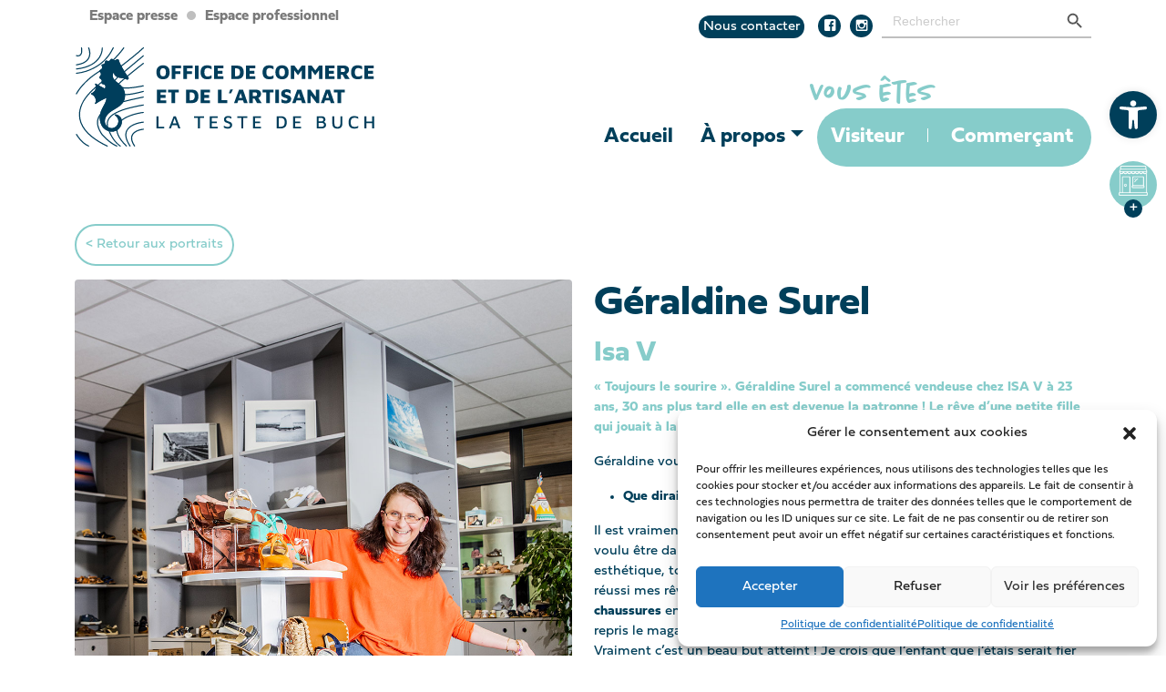

--- FILE ---
content_type: text/html; charset=utf-8
request_url: https://www.google.com/recaptcha/api2/anchor?ar=1&k=6Ld1OZMgAAAAAFoLJ6RgIaBXOcH5AyqUAWWW4eDY&co=aHR0cHM6Ly93d3cuY29tbWVyY2UtYXJ0aXNhbmF0LWxhdGVzdGVkZWJ1Y2guZnI6NDQz&hl=en&v=N67nZn4AqZkNcbeMu4prBgzg&size=invisible&anchor-ms=20000&execute-ms=30000&cb=kzjbvnfelk24
body_size: 48907
content:
<!DOCTYPE HTML><html dir="ltr" lang="en"><head><meta http-equiv="Content-Type" content="text/html; charset=UTF-8">
<meta http-equiv="X-UA-Compatible" content="IE=edge">
<title>reCAPTCHA</title>
<style type="text/css">
/* cyrillic-ext */
@font-face {
  font-family: 'Roboto';
  font-style: normal;
  font-weight: 400;
  font-stretch: 100%;
  src: url(//fonts.gstatic.com/s/roboto/v48/KFO7CnqEu92Fr1ME7kSn66aGLdTylUAMa3GUBHMdazTgWw.woff2) format('woff2');
  unicode-range: U+0460-052F, U+1C80-1C8A, U+20B4, U+2DE0-2DFF, U+A640-A69F, U+FE2E-FE2F;
}
/* cyrillic */
@font-face {
  font-family: 'Roboto';
  font-style: normal;
  font-weight: 400;
  font-stretch: 100%;
  src: url(//fonts.gstatic.com/s/roboto/v48/KFO7CnqEu92Fr1ME7kSn66aGLdTylUAMa3iUBHMdazTgWw.woff2) format('woff2');
  unicode-range: U+0301, U+0400-045F, U+0490-0491, U+04B0-04B1, U+2116;
}
/* greek-ext */
@font-face {
  font-family: 'Roboto';
  font-style: normal;
  font-weight: 400;
  font-stretch: 100%;
  src: url(//fonts.gstatic.com/s/roboto/v48/KFO7CnqEu92Fr1ME7kSn66aGLdTylUAMa3CUBHMdazTgWw.woff2) format('woff2');
  unicode-range: U+1F00-1FFF;
}
/* greek */
@font-face {
  font-family: 'Roboto';
  font-style: normal;
  font-weight: 400;
  font-stretch: 100%;
  src: url(//fonts.gstatic.com/s/roboto/v48/KFO7CnqEu92Fr1ME7kSn66aGLdTylUAMa3-UBHMdazTgWw.woff2) format('woff2');
  unicode-range: U+0370-0377, U+037A-037F, U+0384-038A, U+038C, U+038E-03A1, U+03A3-03FF;
}
/* math */
@font-face {
  font-family: 'Roboto';
  font-style: normal;
  font-weight: 400;
  font-stretch: 100%;
  src: url(//fonts.gstatic.com/s/roboto/v48/KFO7CnqEu92Fr1ME7kSn66aGLdTylUAMawCUBHMdazTgWw.woff2) format('woff2');
  unicode-range: U+0302-0303, U+0305, U+0307-0308, U+0310, U+0312, U+0315, U+031A, U+0326-0327, U+032C, U+032F-0330, U+0332-0333, U+0338, U+033A, U+0346, U+034D, U+0391-03A1, U+03A3-03A9, U+03B1-03C9, U+03D1, U+03D5-03D6, U+03F0-03F1, U+03F4-03F5, U+2016-2017, U+2034-2038, U+203C, U+2040, U+2043, U+2047, U+2050, U+2057, U+205F, U+2070-2071, U+2074-208E, U+2090-209C, U+20D0-20DC, U+20E1, U+20E5-20EF, U+2100-2112, U+2114-2115, U+2117-2121, U+2123-214F, U+2190, U+2192, U+2194-21AE, U+21B0-21E5, U+21F1-21F2, U+21F4-2211, U+2213-2214, U+2216-22FF, U+2308-230B, U+2310, U+2319, U+231C-2321, U+2336-237A, U+237C, U+2395, U+239B-23B7, U+23D0, U+23DC-23E1, U+2474-2475, U+25AF, U+25B3, U+25B7, U+25BD, U+25C1, U+25CA, U+25CC, U+25FB, U+266D-266F, U+27C0-27FF, U+2900-2AFF, U+2B0E-2B11, U+2B30-2B4C, U+2BFE, U+3030, U+FF5B, U+FF5D, U+1D400-1D7FF, U+1EE00-1EEFF;
}
/* symbols */
@font-face {
  font-family: 'Roboto';
  font-style: normal;
  font-weight: 400;
  font-stretch: 100%;
  src: url(//fonts.gstatic.com/s/roboto/v48/KFO7CnqEu92Fr1ME7kSn66aGLdTylUAMaxKUBHMdazTgWw.woff2) format('woff2');
  unicode-range: U+0001-000C, U+000E-001F, U+007F-009F, U+20DD-20E0, U+20E2-20E4, U+2150-218F, U+2190, U+2192, U+2194-2199, U+21AF, U+21E6-21F0, U+21F3, U+2218-2219, U+2299, U+22C4-22C6, U+2300-243F, U+2440-244A, U+2460-24FF, U+25A0-27BF, U+2800-28FF, U+2921-2922, U+2981, U+29BF, U+29EB, U+2B00-2BFF, U+4DC0-4DFF, U+FFF9-FFFB, U+10140-1018E, U+10190-1019C, U+101A0, U+101D0-101FD, U+102E0-102FB, U+10E60-10E7E, U+1D2C0-1D2D3, U+1D2E0-1D37F, U+1F000-1F0FF, U+1F100-1F1AD, U+1F1E6-1F1FF, U+1F30D-1F30F, U+1F315, U+1F31C, U+1F31E, U+1F320-1F32C, U+1F336, U+1F378, U+1F37D, U+1F382, U+1F393-1F39F, U+1F3A7-1F3A8, U+1F3AC-1F3AF, U+1F3C2, U+1F3C4-1F3C6, U+1F3CA-1F3CE, U+1F3D4-1F3E0, U+1F3ED, U+1F3F1-1F3F3, U+1F3F5-1F3F7, U+1F408, U+1F415, U+1F41F, U+1F426, U+1F43F, U+1F441-1F442, U+1F444, U+1F446-1F449, U+1F44C-1F44E, U+1F453, U+1F46A, U+1F47D, U+1F4A3, U+1F4B0, U+1F4B3, U+1F4B9, U+1F4BB, U+1F4BF, U+1F4C8-1F4CB, U+1F4D6, U+1F4DA, U+1F4DF, U+1F4E3-1F4E6, U+1F4EA-1F4ED, U+1F4F7, U+1F4F9-1F4FB, U+1F4FD-1F4FE, U+1F503, U+1F507-1F50B, U+1F50D, U+1F512-1F513, U+1F53E-1F54A, U+1F54F-1F5FA, U+1F610, U+1F650-1F67F, U+1F687, U+1F68D, U+1F691, U+1F694, U+1F698, U+1F6AD, U+1F6B2, U+1F6B9-1F6BA, U+1F6BC, U+1F6C6-1F6CF, U+1F6D3-1F6D7, U+1F6E0-1F6EA, U+1F6F0-1F6F3, U+1F6F7-1F6FC, U+1F700-1F7FF, U+1F800-1F80B, U+1F810-1F847, U+1F850-1F859, U+1F860-1F887, U+1F890-1F8AD, U+1F8B0-1F8BB, U+1F8C0-1F8C1, U+1F900-1F90B, U+1F93B, U+1F946, U+1F984, U+1F996, U+1F9E9, U+1FA00-1FA6F, U+1FA70-1FA7C, U+1FA80-1FA89, U+1FA8F-1FAC6, U+1FACE-1FADC, U+1FADF-1FAE9, U+1FAF0-1FAF8, U+1FB00-1FBFF;
}
/* vietnamese */
@font-face {
  font-family: 'Roboto';
  font-style: normal;
  font-weight: 400;
  font-stretch: 100%;
  src: url(//fonts.gstatic.com/s/roboto/v48/KFO7CnqEu92Fr1ME7kSn66aGLdTylUAMa3OUBHMdazTgWw.woff2) format('woff2');
  unicode-range: U+0102-0103, U+0110-0111, U+0128-0129, U+0168-0169, U+01A0-01A1, U+01AF-01B0, U+0300-0301, U+0303-0304, U+0308-0309, U+0323, U+0329, U+1EA0-1EF9, U+20AB;
}
/* latin-ext */
@font-face {
  font-family: 'Roboto';
  font-style: normal;
  font-weight: 400;
  font-stretch: 100%;
  src: url(//fonts.gstatic.com/s/roboto/v48/KFO7CnqEu92Fr1ME7kSn66aGLdTylUAMa3KUBHMdazTgWw.woff2) format('woff2');
  unicode-range: U+0100-02BA, U+02BD-02C5, U+02C7-02CC, U+02CE-02D7, U+02DD-02FF, U+0304, U+0308, U+0329, U+1D00-1DBF, U+1E00-1E9F, U+1EF2-1EFF, U+2020, U+20A0-20AB, U+20AD-20C0, U+2113, U+2C60-2C7F, U+A720-A7FF;
}
/* latin */
@font-face {
  font-family: 'Roboto';
  font-style: normal;
  font-weight: 400;
  font-stretch: 100%;
  src: url(//fonts.gstatic.com/s/roboto/v48/KFO7CnqEu92Fr1ME7kSn66aGLdTylUAMa3yUBHMdazQ.woff2) format('woff2');
  unicode-range: U+0000-00FF, U+0131, U+0152-0153, U+02BB-02BC, U+02C6, U+02DA, U+02DC, U+0304, U+0308, U+0329, U+2000-206F, U+20AC, U+2122, U+2191, U+2193, U+2212, U+2215, U+FEFF, U+FFFD;
}
/* cyrillic-ext */
@font-face {
  font-family: 'Roboto';
  font-style: normal;
  font-weight: 500;
  font-stretch: 100%;
  src: url(//fonts.gstatic.com/s/roboto/v48/KFO7CnqEu92Fr1ME7kSn66aGLdTylUAMa3GUBHMdazTgWw.woff2) format('woff2');
  unicode-range: U+0460-052F, U+1C80-1C8A, U+20B4, U+2DE0-2DFF, U+A640-A69F, U+FE2E-FE2F;
}
/* cyrillic */
@font-face {
  font-family: 'Roboto';
  font-style: normal;
  font-weight: 500;
  font-stretch: 100%;
  src: url(//fonts.gstatic.com/s/roboto/v48/KFO7CnqEu92Fr1ME7kSn66aGLdTylUAMa3iUBHMdazTgWw.woff2) format('woff2');
  unicode-range: U+0301, U+0400-045F, U+0490-0491, U+04B0-04B1, U+2116;
}
/* greek-ext */
@font-face {
  font-family: 'Roboto';
  font-style: normal;
  font-weight: 500;
  font-stretch: 100%;
  src: url(//fonts.gstatic.com/s/roboto/v48/KFO7CnqEu92Fr1ME7kSn66aGLdTylUAMa3CUBHMdazTgWw.woff2) format('woff2');
  unicode-range: U+1F00-1FFF;
}
/* greek */
@font-face {
  font-family: 'Roboto';
  font-style: normal;
  font-weight: 500;
  font-stretch: 100%;
  src: url(//fonts.gstatic.com/s/roboto/v48/KFO7CnqEu92Fr1ME7kSn66aGLdTylUAMa3-UBHMdazTgWw.woff2) format('woff2');
  unicode-range: U+0370-0377, U+037A-037F, U+0384-038A, U+038C, U+038E-03A1, U+03A3-03FF;
}
/* math */
@font-face {
  font-family: 'Roboto';
  font-style: normal;
  font-weight: 500;
  font-stretch: 100%;
  src: url(//fonts.gstatic.com/s/roboto/v48/KFO7CnqEu92Fr1ME7kSn66aGLdTylUAMawCUBHMdazTgWw.woff2) format('woff2');
  unicode-range: U+0302-0303, U+0305, U+0307-0308, U+0310, U+0312, U+0315, U+031A, U+0326-0327, U+032C, U+032F-0330, U+0332-0333, U+0338, U+033A, U+0346, U+034D, U+0391-03A1, U+03A3-03A9, U+03B1-03C9, U+03D1, U+03D5-03D6, U+03F0-03F1, U+03F4-03F5, U+2016-2017, U+2034-2038, U+203C, U+2040, U+2043, U+2047, U+2050, U+2057, U+205F, U+2070-2071, U+2074-208E, U+2090-209C, U+20D0-20DC, U+20E1, U+20E5-20EF, U+2100-2112, U+2114-2115, U+2117-2121, U+2123-214F, U+2190, U+2192, U+2194-21AE, U+21B0-21E5, U+21F1-21F2, U+21F4-2211, U+2213-2214, U+2216-22FF, U+2308-230B, U+2310, U+2319, U+231C-2321, U+2336-237A, U+237C, U+2395, U+239B-23B7, U+23D0, U+23DC-23E1, U+2474-2475, U+25AF, U+25B3, U+25B7, U+25BD, U+25C1, U+25CA, U+25CC, U+25FB, U+266D-266F, U+27C0-27FF, U+2900-2AFF, U+2B0E-2B11, U+2B30-2B4C, U+2BFE, U+3030, U+FF5B, U+FF5D, U+1D400-1D7FF, U+1EE00-1EEFF;
}
/* symbols */
@font-face {
  font-family: 'Roboto';
  font-style: normal;
  font-weight: 500;
  font-stretch: 100%;
  src: url(//fonts.gstatic.com/s/roboto/v48/KFO7CnqEu92Fr1ME7kSn66aGLdTylUAMaxKUBHMdazTgWw.woff2) format('woff2');
  unicode-range: U+0001-000C, U+000E-001F, U+007F-009F, U+20DD-20E0, U+20E2-20E4, U+2150-218F, U+2190, U+2192, U+2194-2199, U+21AF, U+21E6-21F0, U+21F3, U+2218-2219, U+2299, U+22C4-22C6, U+2300-243F, U+2440-244A, U+2460-24FF, U+25A0-27BF, U+2800-28FF, U+2921-2922, U+2981, U+29BF, U+29EB, U+2B00-2BFF, U+4DC0-4DFF, U+FFF9-FFFB, U+10140-1018E, U+10190-1019C, U+101A0, U+101D0-101FD, U+102E0-102FB, U+10E60-10E7E, U+1D2C0-1D2D3, U+1D2E0-1D37F, U+1F000-1F0FF, U+1F100-1F1AD, U+1F1E6-1F1FF, U+1F30D-1F30F, U+1F315, U+1F31C, U+1F31E, U+1F320-1F32C, U+1F336, U+1F378, U+1F37D, U+1F382, U+1F393-1F39F, U+1F3A7-1F3A8, U+1F3AC-1F3AF, U+1F3C2, U+1F3C4-1F3C6, U+1F3CA-1F3CE, U+1F3D4-1F3E0, U+1F3ED, U+1F3F1-1F3F3, U+1F3F5-1F3F7, U+1F408, U+1F415, U+1F41F, U+1F426, U+1F43F, U+1F441-1F442, U+1F444, U+1F446-1F449, U+1F44C-1F44E, U+1F453, U+1F46A, U+1F47D, U+1F4A3, U+1F4B0, U+1F4B3, U+1F4B9, U+1F4BB, U+1F4BF, U+1F4C8-1F4CB, U+1F4D6, U+1F4DA, U+1F4DF, U+1F4E3-1F4E6, U+1F4EA-1F4ED, U+1F4F7, U+1F4F9-1F4FB, U+1F4FD-1F4FE, U+1F503, U+1F507-1F50B, U+1F50D, U+1F512-1F513, U+1F53E-1F54A, U+1F54F-1F5FA, U+1F610, U+1F650-1F67F, U+1F687, U+1F68D, U+1F691, U+1F694, U+1F698, U+1F6AD, U+1F6B2, U+1F6B9-1F6BA, U+1F6BC, U+1F6C6-1F6CF, U+1F6D3-1F6D7, U+1F6E0-1F6EA, U+1F6F0-1F6F3, U+1F6F7-1F6FC, U+1F700-1F7FF, U+1F800-1F80B, U+1F810-1F847, U+1F850-1F859, U+1F860-1F887, U+1F890-1F8AD, U+1F8B0-1F8BB, U+1F8C0-1F8C1, U+1F900-1F90B, U+1F93B, U+1F946, U+1F984, U+1F996, U+1F9E9, U+1FA00-1FA6F, U+1FA70-1FA7C, U+1FA80-1FA89, U+1FA8F-1FAC6, U+1FACE-1FADC, U+1FADF-1FAE9, U+1FAF0-1FAF8, U+1FB00-1FBFF;
}
/* vietnamese */
@font-face {
  font-family: 'Roboto';
  font-style: normal;
  font-weight: 500;
  font-stretch: 100%;
  src: url(//fonts.gstatic.com/s/roboto/v48/KFO7CnqEu92Fr1ME7kSn66aGLdTylUAMa3OUBHMdazTgWw.woff2) format('woff2');
  unicode-range: U+0102-0103, U+0110-0111, U+0128-0129, U+0168-0169, U+01A0-01A1, U+01AF-01B0, U+0300-0301, U+0303-0304, U+0308-0309, U+0323, U+0329, U+1EA0-1EF9, U+20AB;
}
/* latin-ext */
@font-face {
  font-family: 'Roboto';
  font-style: normal;
  font-weight: 500;
  font-stretch: 100%;
  src: url(//fonts.gstatic.com/s/roboto/v48/KFO7CnqEu92Fr1ME7kSn66aGLdTylUAMa3KUBHMdazTgWw.woff2) format('woff2');
  unicode-range: U+0100-02BA, U+02BD-02C5, U+02C7-02CC, U+02CE-02D7, U+02DD-02FF, U+0304, U+0308, U+0329, U+1D00-1DBF, U+1E00-1E9F, U+1EF2-1EFF, U+2020, U+20A0-20AB, U+20AD-20C0, U+2113, U+2C60-2C7F, U+A720-A7FF;
}
/* latin */
@font-face {
  font-family: 'Roboto';
  font-style: normal;
  font-weight: 500;
  font-stretch: 100%;
  src: url(//fonts.gstatic.com/s/roboto/v48/KFO7CnqEu92Fr1ME7kSn66aGLdTylUAMa3yUBHMdazQ.woff2) format('woff2');
  unicode-range: U+0000-00FF, U+0131, U+0152-0153, U+02BB-02BC, U+02C6, U+02DA, U+02DC, U+0304, U+0308, U+0329, U+2000-206F, U+20AC, U+2122, U+2191, U+2193, U+2212, U+2215, U+FEFF, U+FFFD;
}
/* cyrillic-ext */
@font-face {
  font-family: 'Roboto';
  font-style: normal;
  font-weight: 900;
  font-stretch: 100%;
  src: url(//fonts.gstatic.com/s/roboto/v48/KFO7CnqEu92Fr1ME7kSn66aGLdTylUAMa3GUBHMdazTgWw.woff2) format('woff2');
  unicode-range: U+0460-052F, U+1C80-1C8A, U+20B4, U+2DE0-2DFF, U+A640-A69F, U+FE2E-FE2F;
}
/* cyrillic */
@font-face {
  font-family: 'Roboto';
  font-style: normal;
  font-weight: 900;
  font-stretch: 100%;
  src: url(//fonts.gstatic.com/s/roboto/v48/KFO7CnqEu92Fr1ME7kSn66aGLdTylUAMa3iUBHMdazTgWw.woff2) format('woff2');
  unicode-range: U+0301, U+0400-045F, U+0490-0491, U+04B0-04B1, U+2116;
}
/* greek-ext */
@font-face {
  font-family: 'Roboto';
  font-style: normal;
  font-weight: 900;
  font-stretch: 100%;
  src: url(//fonts.gstatic.com/s/roboto/v48/KFO7CnqEu92Fr1ME7kSn66aGLdTylUAMa3CUBHMdazTgWw.woff2) format('woff2');
  unicode-range: U+1F00-1FFF;
}
/* greek */
@font-face {
  font-family: 'Roboto';
  font-style: normal;
  font-weight: 900;
  font-stretch: 100%;
  src: url(//fonts.gstatic.com/s/roboto/v48/KFO7CnqEu92Fr1ME7kSn66aGLdTylUAMa3-UBHMdazTgWw.woff2) format('woff2');
  unicode-range: U+0370-0377, U+037A-037F, U+0384-038A, U+038C, U+038E-03A1, U+03A3-03FF;
}
/* math */
@font-face {
  font-family: 'Roboto';
  font-style: normal;
  font-weight: 900;
  font-stretch: 100%;
  src: url(//fonts.gstatic.com/s/roboto/v48/KFO7CnqEu92Fr1ME7kSn66aGLdTylUAMawCUBHMdazTgWw.woff2) format('woff2');
  unicode-range: U+0302-0303, U+0305, U+0307-0308, U+0310, U+0312, U+0315, U+031A, U+0326-0327, U+032C, U+032F-0330, U+0332-0333, U+0338, U+033A, U+0346, U+034D, U+0391-03A1, U+03A3-03A9, U+03B1-03C9, U+03D1, U+03D5-03D6, U+03F0-03F1, U+03F4-03F5, U+2016-2017, U+2034-2038, U+203C, U+2040, U+2043, U+2047, U+2050, U+2057, U+205F, U+2070-2071, U+2074-208E, U+2090-209C, U+20D0-20DC, U+20E1, U+20E5-20EF, U+2100-2112, U+2114-2115, U+2117-2121, U+2123-214F, U+2190, U+2192, U+2194-21AE, U+21B0-21E5, U+21F1-21F2, U+21F4-2211, U+2213-2214, U+2216-22FF, U+2308-230B, U+2310, U+2319, U+231C-2321, U+2336-237A, U+237C, U+2395, U+239B-23B7, U+23D0, U+23DC-23E1, U+2474-2475, U+25AF, U+25B3, U+25B7, U+25BD, U+25C1, U+25CA, U+25CC, U+25FB, U+266D-266F, U+27C0-27FF, U+2900-2AFF, U+2B0E-2B11, U+2B30-2B4C, U+2BFE, U+3030, U+FF5B, U+FF5D, U+1D400-1D7FF, U+1EE00-1EEFF;
}
/* symbols */
@font-face {
  font-family: 'Roboto';
  font-style: normal;
  font-weight: 900;
  font-stretch: 100%;
  src: url(//fonts.gstatic.com/s/roboto/v48/KFO7CnqEu92Fr1ME7kSn66aGLdTylUAMaxKUBHMdazTgWw.woff2) format('woff2');
  unicode-range: U+0001-000C, U+000E-001F, U+007F-009F, U+20DD-20E0, U+20E2-20E4, U+2150-218F, U+2190, U+2192, U+2194-2199, U+21AF, U+21E6-21F0, U+21F3, U+2218-2219, U+2299, U+22C4-22C6, U+2300-243F, U+2440-244A, U+2460-24FF, U+25A0-27BF, U+2800-28FF, U+2921-2922, U+2981, U+29BF, U+29EB, U+2B00-2BFF, U+4DC0-4DFF, U+FFF9-FFFB, U+10140-1018E, U+10190-1019C, U+101A0, U+101D0-101FD, U+102E0-102FB, U+10E60-10E7E, U+1D2C0-1D2D3, U+1D2E0-1D37F, U+1F000-1F0FF, U+1F100-1F1AD, U+1F1E6-1F1FF, U+1F30D-1F30F, U+1F315, U+1F31C, U+1F31E, U+1F320-1F32C, U+1F336, U+1F378, U+1F37D, U+1F382, U+1F393-1F39F, U+1F3A7-1F3A8, U+1F3AC-1F3AF, U+1F3C2, U+1F3C4-1F3C6, U+1F3CA-1F3CE, U+1F3D4-1F3E0, U+1F3ED, U+1F3F1-1F3F3, U+1F3F5-1F3F7, U+1F408, U+1F415, U+1F41F, U+1F426, U+1F43F, U+1F441-1F442, U+1F444, U+1F446-1F449, U+1F44C-1F44E, U+1F453, U+1F46A, U+1F47D, U+1F4A3, U+1F4B0, U+1F4B3, U+1F4B9, U+1F4BB, U+1F4BF, U+1F4C8-1F4CB, U+1F4D6, U+1F4DA, U+1F4DF, U+1F4E3-1F4E6, U+1F4EA-1F4ED, U+1F4F7, U+1F4F9-1F4FB, U+1F4FD-1F4FE, U+1F503, U+1F507-1F50B, U+1F50D, U+1F512-1F513, U+1F53E-1F54A, U+1F54F-1F5FA, U+1F610, U+1F650-1F67F, U+1F687, U+1F68D, U+1F691, U+1F694, U+1F698, U+1F6AD, U+1F6B2, U+1F6B9-1F6BA, U+1F6BC, U+1F6C6-1F6CF, U+1F6D3-1F6D7, U+1F6E0-1F6EA, U+1F6F0-1F6F3, U+1F6F7-1F6FC, U+1F700-1F7FF, U+1F800-1F80B, U+1F810-1F847, U+1F850-1F859, U+1F860-1F887, U+1F890-1F8AD, U+1F8B0-1F8BB, U+1F8C0-1F8C1, U+1F900-1F90B, U+1F93B, U+1F946, U+1F984, U+1F996, U+1F9E9, U+1FA00-1FA6F, U+1FA70-1FA7C, U+1FA80-1FA89, U+1FA8F-1FAC6, U+1FACE-1FADC, U+1FADF-1FAE9, U+1FAF0-1FAF8, U+1FB00-1FBFF;
}
/* vietnamese */
@font-face {
  font-family: 'Roboto';
  font-style: normal;
  font-weight: 900;
  font-stretch: 100%;
  src: url(//fonts.gstatic.com/s/roboto/v48/KFO7CnqEu92Fr1ME7kSn66aGLdTylUAMa3OUBHMdazTgWw.woff2) format('woff2');
  unicode-range: U+0102-0103, U+0110-0111, U+0128-0129, U+0168-0169, U+01A0-01A1, U+01AF-01B0, U+0300-0301, U+0303-0304, U+0308-0309, U+0323, U+0329, U+1EA0-1EF9, U+20AB;
}
/* latin-ext */
@font-face {
  font-family: 'Roboto';
  font-style: normal;
  font-weight: 900;
  font-stretch: 100%;
  src: url(//fonts.gstatic.com/s/roboto/v48/KFO7CnqEu92Fr1ME7kSn66aGLdTylUAMa3KUBHMdazTgWw.woff2) format('woff2');
  unicode-range: U+0100-02BA, U+02BD-02C5, U+02C7-02CC, U+02CE-02D7, U+02DD-02FF, U+0304, U+0308, U+0329, U+1D00-1DBF, U+1E00-1E9F, U+1EF2-1EFF, U+2020, U+20A0-20AB, U+20AD-20C0, U+2113, U+2C60-2C7F, U+A720-A7FF;
}
/* latin */
@font-face {
  font-family: 'Roboto';
  font-style: normal;
  font-weight: 900;
  font-stretch: 100%;
  src: url(//fonts.gstatic.com/s/roboto/v48/KFO7CnqEu92Fr1ME7kSn66aGLdTylUAMa3yUBHMdazQ.woff2) format('woff2');
  unicode-range: U+0000-00FF, U+0131, U+0152-0153, U+02BB-02BC, U+02C6, U+02DA, U+02DC, U+0304, U+0308, U+0329, U+2000-206F, U+20AC, U+2122, U+2191, U+2193, U+2212, U+2215, U+FEFF, U+FFFD;
}

</style>
<link rel="stylesheet" type="text/css" href="https://www.gstatic.com/recaptcha/releases/N67nZn4AqZkNcbeMu4prBgzg/styles__ltr.css">
<script nonce="ZsdLxZYRyWvPjrwjZtZTPA" type="text/javascript">window['__recaptcha_api'] = 'https://www.google.com/recaptcha/api2/';</script>
<script type="text/javascript" src="https://www.gstatic.com/recaptcha/releases/N67nZn4AqZkNcbeMu4prBgzg/recaptcha__en.js" nonce="ZsdLxZYRyWvPjrwjZtZTPA">
      
    </script></head>
<body><div id="rc-anchor-alert" class="rc-anchor-alert"></div>
<input type="hidden" id="recaptcha-token" value="[base64]">
<script type="text/javascript" nonce="ZsdLxZYRyWvPjrwjZtZTPA">
      recaptcha.anchor.Main.init("[\x22ainput\x22,[\x22bgdata\x22,\x22\x22,\[base64]/[base64]/[base64]/bmV3IHJbeF0oY1swXSk6RT09Mj9uZXcgclt4XShjWzBdLGNbMV0pOkU9PTM/bmV3IHJbeF0oY1swXSxjWzFdLGNbMl0pOkU9PTQ/[base64]/[base64]/[base64]/[base64]/[base64]/[base64]/[base64]/[base64]\x22,\[base64]\x22,\x22QC1QJcKZw5nCojJDw4bDuMKFw57CnmogbMO4fx0VSB0Jw4c/c1ZnWsKyw49DPWhucnPDhcKtw5HCrcK4w6tAbQguwrLCuDrCliHDvcOLwqwHPMOlEUtdw51QHMKdwpguIMOKw40uwo7Ds0zCksOTOcOCX8K6HMKSccKmR8OiwrwUHxLDg0vDlBgCwr1BwpI3EH4kHMK0L8ORGcOoXMO8ZsO4wrnCgV/CnsKwwq0casO2KsKbwrsjNMKbScO2wq3DuSYswoEQRznDg8KAXMOtDMOtwoxZw6HCp8OxLwZOWsKIM8OLXsKkMgBfCsKFw6bCjRHDlMOswot9D8KxNl4qZMOvwrjCgsOmasOGw4URAcONw5IMQV/[base64]/DvURrwpfDgADCoH1uwo7CoBMTHzTDh2B2wq3DtXTCj8KowqYYTsKawrRUOyvDhQbDvU9gF8Ksw5sOZ8OpCCgGLD5zHAjCgmd+JMO4G8O3wrEDEXkUwr0fwrbCpXdkMsOQf8KJbC/[base64]/[base64]/[base64]/[base64]/DmF4Dwr9ARMKPFcOoG8KmwowbVVpYw4bDjcKxHcKlw6XCgcOxWWFofsK2w7vDpcK9w6DCmcK7In7CpcO8w53CjnXDnAfDjhErASzDi8KXwpUYB8KNw4puBcO7bMO0w4ESYkjCryXCuk/DuVTDo8ODQSbDnSwPw5rDhg/[base64]/DnjYCHMK3YcKPZik+w4LDhj9LfcK0w5VLwpoQwqN7w6E+w4nDj8OdYMKDU8OhcU0ZwrB/w5w3w6LDqWckF1bDv19hYFdPw6NXLxAswqtlQQLDg8KYEAcxBE8zw7fCiB1QdMKBw6sGw6nCqcO8FQB6w4/DizFow7U+A0fClEp3J8OCw5hww6fCs8ORTcONEifDr3BYwrTClMKrcV0Zw6HCkWwVw6jDjEfDj8K2wqoUAcKhwoheXcOKERbDix1dwoRow5kuwqvCkBrDisKoYnfDtDfDiyLDmy3CnmJKwqMdfXbCvkTCgGcQDsKiw43Dr8KdL0fDoVclw7bDh8O/wpthN27DkMKUXMKSAMOhwrR5PFTCtcKLRA/DvcK3L0xFY8Oew5vCgEnDi8KDw47DhizCjx8Gw4TDmMKUb8KBw73CocKDw6jCtVrDlQ8EPsOaTUfClkbDuVQYIMK3LDMlw5dZFXFzCcOYwofCmcKXe8KSw7/DrEMGwoQSwrrClDHDicOAw4BCwoLDvQjDlRDCi0xYfsK6AkLCuybDqhzCv8Ocw6cpw4/Cv8OGGDLDhgNuw4REbcK/[base64]/HcOwMsKBaBxKw5zDhMKtwpAqIkbCoRfCjMKLOBNuaMKIOyPCgnXCqW9eXx8cw5TCkcKLwrzCsUTDlsOSwqImB8K/[base64]/[base64]/[base64]/[base64]/YyfDiX3DrRsvwoggw4cePwYPw7PDo8K5HyxtbMOMwrctclB7w4YRF2rChlhPB8O/wpEuwqt+LMOodcKvehMow4rCuzlRBy8LWMK4w4kOdMKNw7DCs1x2wqXCh8Ksw5UJwpFJwqnCpsKCwpzCjsO/[base64]/DkMO2ISLCicOEV28cw6/DmXnDq2bDo2UMw4RGwqg/w4dgwpTCpFXCvAjDgyxAw6Eyw4AGw4nDjMK/wrbCnsK6MH/Do8OXWz1cw7ZTwqY4wq5OwrsbB1ZYw4zDrsOuw6PClcOBwrxibE4swo5YIWfCvsO/w7LCqsKCwrgew6cmBRJkLi9LSXd7w6pAwp/CqsKMwqjCgVXDscK+wr7Chl5zw4oxw6xsw6PDh3vDt8KBw7jClMOCw4nCkyE9acKKV8K3w596PcKXwoXDjMOrEsKwTMKRwoLCvnkBw5d/w7jDv8KvDcOtGEvCqsO3wrNVw5/DtMO6w6PDukhew53DlcO7w5ALw7fCh1xAwohwJ8Ojwo7DjcK9Ex3DoMOJwoV3GMOqY8Onw4TDnlDDvnsDwp/DuiVJw6NkTsKjwqIaDsKATcO4BA1Mw51mDcOjS8K2OcKpWsKGdMKjXRYJwq99woDCj8OswqvChsOeK8OOVMKuYMKBwqfDoSlpF8KvFsOYG8O5woAQwq/DsHrCqzF6wrtKam3DrXpLVnbClsKBw6Ypwr0MBsO9ZMO0w6/DtcOOdVvDgsOJKcOCcCJHAsONaB1yNcOdw4QtwoLDqDrDl0DDvyxLHWwTd8Kpwq7Do8O+QEbDvsOoGcOVEcOHwo7DsjoMQwpwwp/CnMOfwqUGw4TDk0nClwjDiAJAw7HDrDzDqh7CuW88w6csAWZYwqzDpDXChsOjw4PCizXDhsOTFcOrHMK/wpEJf2Rcw55cwq4waTDDoVHCr3rDiHXClgPCpMOxDMO/w4kMwpzDjx3DksK0woouw5LCu8ONJkRkNsOgIMKGwpMjwq8Kw5kgEkzDgwfCisOHXwbCgsOlU1REw5l0bcKrw4Q6w5BpVEIUw5rDvxvDp3nDk8OCGsOnL03DthJodsKuw6PDpsOtwoPCoBtSPhzDiV/CkcKiw7/CnyvDqR/[base64]/w6s2wpvCmsKvwr7DosKcwq7DlsKPwpPCpkZiUTDCpMO+fcKGB2dpwrR8wp/ChsKxw7XDky/CssKDw57Dkjt2dkVLEg/Cj2PDncKFw6Y5wpJCBcKLwpTDhMOtw51/wqZEw5hHw7Fiwq56UMO2MMKlEcOLCsK3w7EOOcOqfsOUwpvDjwDCjsOxInfCs8OEw4VnwqNGeUdeeXPDhXljwojCo8OAVQMvwrHCsgbDnAZKVsKlU0d1SB04GMKxXxZUY8OoJsKBcnrDrcOrVH7DkMKJwrRdJUvCuMK7wrnDsVDDpUHDhGlcw5vDvMKuMMOmB8KlYW/DgcO9RMKUwo/CsgjCgxpkwqDCmMK5wpjCkEPDolrDvcOOTMOGHUdHL8Khw5DDnsKHwrkWw4bDucOeXcOPw7VIwqhBaC3DrcKbw40ZcxNtwpZmH0XCkALCgVrCuExOwqcYTMKMw77CoCprwrFhbX/DqxfCpMKhHX8jw78PacOxwoIrB8OBw40XRHLCvEvCvx1zwq/[base64]/KHLDpWxXw6NVw6HDsAZydcKwworDsMOfQcOrw5lhNVxWFsOhwpDCkg/DujbCk8ONV04LwoYKwoUtXcK8cBbCrsOww6vCkwXCgFk+w6vDl0PDrQrCpRwLwp/CoMOow6Mow78XQ8OMLTnCs8KEQsKywqDCtihDwonDpMOPUgcAUMKyCSIjE8KfS3bChMKgw6HDuDhXCyRdw6bDn8OXwpdewo3CnQnCjXdlwq/CuQVRw6sAYmF2ZV3CvcOsw5fChcKtwqE3Q3XCuBZTwpdvU8KyUcKnwp7CticQVBjCvW7DqFEbw6R3w43DmTleVElaKcKow7JFwopawoMLwr7DkxnCpy3CqMOOwrrDujQJb8K1wr/DgBMFQsOiw47CqsKxw7nDryHCmVRdEsOHOsK0f8KpwoXDlcKlNRpnw6TCg8OQfEAPEsKFKgHCu3ouwqpwUV1GR8OsOEfClx7CmcOoOMKGAgjClwELU8OoIcK9w57DrQU2IMKXw4HDtsKOw7PCjTNZw4wjN8OSw41EMG/Cp05YN1wYwp0uw5ZGRcO+NmRQMsOoLkzDoVxmV8Kcw40Cw4DCncO7M8KEw7DDlsKQwqEbICXCncKlwq/CvWnDonYdwpYrw6dqw5nClHTCssO+K8K1w6w/GsKcQ8KfwoJrNcOdw51Fw5/[base64]/CgRNaw5dowprDoA3DoicOwoLDvsOzI8OPAcKGw5hHIsKxwpszwrzCr8KocClDe8O1C8Omw4zDiVliw5QpwqzCrmzDgmFGaMK1w6IVwoY3JVjDucK6YGTDkVJpS8KGOVXDokfClXXDrwhPH8OYKcKyw63Dq8K7w4bCvMK9R8Kew4zCjUPDiW/DjwBTwodMw4lNwppSI8Kiw7HDoMOkKcKNwojCgwPDpcKuS8Olwp7ClMOzw4TCj8KZw6RLwqM1w55lGDXCnQrDuWcLUsKSYsKtScKaw4zDgypsw6pXShjCpUcewo00Dh/CgsKlwrHDosKQwr7DtiFlw6XCk8OhBsKTw5F7w4wTEMKmw7BbIMK0wp7DiWLCjsKIw7/[base64]/Cj8KVRm/CuEhkQcK+B8KTwpPDgsKwYcKCE8KVDGV8w6LCmsKNwr7DqMKBORbDlsO5w5JrfcKUw77DoMKaw5RKSgzCjMKQPys8VlXDucOAw5fCuMKEQVEMT8OIGMOpwrwPwphCW3HDq8O0wosjwrjCrkzCqE3DsMKFTMKXbTMvA8KawqJZwqnDuBrChMOoOsO/SAzDqsKMfcKmw7IEZDUEKn5vYsONcyHCksOVMcKqw7vDsMK2SsORw6Rfw5XCpcKlw7dnw6V0EcKoMgZ8wrJbQsOIwrVvwoY1w6vDo8KSw4/DjwjChsKdY8KgHk8/TXp7YsOlZ8K4wolAwpXDsMOVwrjCgcKLw4XDhkNWWA5mGypAegJ+w6nCkMKMDMKHf2/CpmnDrsO1wr/Cuj7DgsK1w4tZDwDCgiExwpBSBMO3w6AawptDM2rDmMKLCcOXwo5MZyghw5PDtcOBMQ/DgcKmw4XCn37DnsKWPnMWwrVFw6cdc8OKwq54VV7CmxBtw7cFXcOXe2vCjhjCqyrDkW5FAcOsLcKMacObEsOaasOvw7QDP24vEBTCnsOdUB/DlcKHw6jDnhbCssOlw6AiGgvDtkjClRV8wpUaUcOXc8OKwoY8cxYRSsKQwrpdPsKWUxHDgmPDjh89Ax8WYMKwwq9lJMOvwpVjw6hzw5HClg5EwowBBS7Dg8O0LcKMAl3Cok1lGxXDvlfCsMK/DMOtLmUBW0vCpsK5w4nDp3vCkWIMwqDCsQfCtcKXw7TDm8OyFMOAw6jDucK4QC5lMcK+woPDox5Bw6nDrR7Dq8KZKHbDk391WVkaw43CmH/CrsKbw4TDjW9wwox4w6NPwq54VH3DkjHDrcK5w63DlcKPa8KKQlZmQxDDrsOIETHDg3ILwonChHBLwpIVPV5AfCRKw7rChsKlJRcAwrPCk3Fqw5AcwoLCoMOZeH3DicKdw4DCvWbDjDUfw6PCicKYBMKvwrzCv8O0w6B3wrJQAcOHKsKcG8Ozwp/[base64]/DkWHDmMOhAsKiICXCnsK4wobDjsKWAgnDk8OFdsKMwp9jwqjDtcKfwojCocOBVTfCg0DCm8Oyw7MHwqXCo8KvPREIDXdDwpLColdZcyDCmX5qwpXDqMOiw6oZBcOgw6RbwpNGwpkYTzfCkcKowrV/VsKFwpVyTcKfwrJ4wpfCiiJuYcKlwrrDmcOtw64FwrrDhwDCjSVEFjYffBTDusKDw6BMR18zw6/Di8Ocw47Ch3rCi8OeX3YjwpjDtmYLRcKCwpvDg8OpTcO8P8Ovwo7Dk3t/MyrDrgjCsMKOwqPDsQDCusO3DAPClsKOw6wse3fCs2/CtCbDtibCsDQpw6/DlTp+byEQS8KXTDwxHSTCk8KPb2QuYsOQFcKhwo8Zw68LcMKqY20ew7DCtsKzH0HDscKIAcKAw6lPwps+eBt1wqPCmDbDujBEw7gEw6gXbMOXwqFSZS3Cs8OEUUoIwoXDr8Knw7nDpsOWwobDjFHDgD7Ctn/DnUrDvcOpfzXCsygCLMKhwodXw73CmV3DjsO1NmTDs17Dp8OuQsOgOsKDwqDCnlshw60Uwro2M8KAwpl9wovDuUvDpsK7Gm/CtjcZZ8OSC17DqSIFMkJvfsK1woLCgMOmw5J/LQfCl8KmVSdrw70FC3fDj3bCgMKSTsKkScOOQsK/w7/CtArDqGHCpMKEw6BJw7pRFsKfwprCjy/[base64]/SMO4f1ZtD8OLw6YawqLDrRwAwqs/wqtLwoHCkT9RIRlcGsKVw5vDmzXCv8KDwr7CmC3Ct1PCnFk6wpfDpztHwp/DrDkbTcOiAm8LN8K3QMKrBSbDucKuEcOIw4vDh8KsJBxvwpFTcT1uw7gfw4bCqcOWw4HDrgLDpsK4w4VMUcO6Y1bCmcKNWillwrTCu3/CocKrA8K1QH1cHCLDnsOpw4XDl3TCmwjDkcOOwphKNMKowpLCpyHCjwdHw4QpJsKrw6XCncOuw5TDvcO5RAPCpsOEIQfDoyR8QsO8w6cjNR9DDjJmw51wwqFDYVgHw63CpsOHNWPDqTkQUMOqaV/Dp8OwTsOYwoUOIXjDtMK8I1LCvMO7FkVgJ8ONFcKDEcK1w5bCosKQw4ZwesOvAsOKw5pfPk3DjcKKR1zCqWF1wrg2w41PF3/[base64]/[base64]/DuMK1wp1UEMKUwqU0woXDiDZ4dAcJLcKCwpvDgMO+wpnCusOhJWlEU0RLTMKzwoxUw5B4wo3DksOww6TCgGF4woFrwrXDrMOiw4bCisK5Bg8kwq46FQciwp/DtQNrwrF9wq3DusK5wplnPH02R8Osw40qwoUKawBXZMOww6ALbXEaYVLCqW7DkSAnw4DCgFrDg8OJPGhGScKYwoDDlQ7ClQQYCTrCi8OCw4IMwrF2a8Kkw73DtMK5wqrDqcOkwozCvMKFBsOyworCkWfCgcOUw6E3I8O1LVtvw7/CnMO3w5TDmTLChE4Nw4vDlA1Gw5pYw5rCtcOYGTfCgsO9w6BcwrbCr0s9AB/CsmXCqsKIwrHDuMOmDsKww4QzR8OKw4TDksOCehTClXHCs0x8wq3DsTTCpcKZXT9gHWHChMOMG8KZchvCvzXCicO0woElwqvCsSvDljRpw6PDhkrCpRLDiMO0DcONwrDCgQQQHHTCmW81KcOlWMOmbUY2L2/DkU09SgXCvj0Wwqctw5bCocKpccOZwqDDmMOuwr7ColBIAcKQWEHCqwgTw7LCpcKGLWQVXMOcwp1nw68rVRnDg8KxdMKGSkDDv0XDgsKHw5VrG2grelN3w4dywo1awrvDp8Kuw63ClT/CsS1fZMKLw5w4BhbCuMK4wqoRdyB7woRTQcKjYVXClxwzw7fDjiHCh3kDVmcgGBzDjlQPwrHDiMK0KitgZcKGwo5RGcKdwq7DnGYDOFcMTsOhZMKTwpfDoMOlw5cUw63DjlXDrsORwq9+w6Bww7NeSEjDqg0qw7nCoTbDjsKlVsK8wqZnwprCpcK7SMO/bMK8wqNkeQ/Cnj90KcK0UcKEBsK3wqZTD2XCp8K/EMKvwoXCpMOQw4g3eD9Lw77DicKZCMORw5YpWUfCoxrCg8KLAMOoAmlXw6/Dt8KjwrwcZ8OOw4VgZsOAw6V2C8KAw698UcKhRTUPwoBew4nCtcKUwprDnsKWDMOFwovCqQxVw6fCo2zCusOQVcKeMMOPwr8/[base64]/M3wTLsO2cRBowoHCscKfwqtSwpfDhSfDqX/[base64]/DqGjCr8KwK8KHXVZHCMOAwqzDmExrQsK4fcKXwoJ6QcOXLxY6bMOGIMOdwpHDgzhBOEIOw7bDp8KLb0TCn8KRw73DrDrCi3vDiSjCmhccwrzCmMKbw7HDli8sKmMPwr94QMKvwr4Kwr/Dmx3DiivDgVRdWArCosKzw6LDk8OEeAjDulPCt3rDrS7CvMK+bsKaDsOVwqpKFMKOw6hBbMK/wo49c8Ktw65McVJZQX/CkMOdFRjClAvDgkTDvjvDlWRsFcKKQE41w43DosKIw61HwrFePsOyXHfDkzvClMKMw5hHXnvDsMKfwq0zTsO7wpDDjMK4U8KWwq7ClwMkwpLDqkR5fcOnwpfCnsKKZcKVLsKMw5cBZ8Ocw41ke8Kmwp/DpyfCucKuNEPCmMKVfcOwP8O1w7vDkMOvPQnDi8OkwrbCqcOxbsKSwq/[base64]/w7R0E3rCh8OLaiPDmjd8worCjcKpw5EJwofDqsKiVMOGTl/DnmvCicOSw6rCsmI+wqPDl8OXwrnDujc+wqNHw5YsQ8KQD8K1w5fCpUljw6wfwo/Crzdywo7DvsKaeQnCvMOmfsOKWChQKQjCiyNSw6fDncODd8OXwp7CpMO5JDsYw7ptwrNPcMORaMKyNGkmC8OeDSQKw7NQCsOaw7zCu2o6bsK4XMKQIMKhw4g9wqtlwrvDlsOiwoXCgw0OGWPCm8KOwpggw793RS/DsB7CtMKLFQbDuMK5wqfCo8K/w6vCtR4RVnoew4lAwpfDl8K8wqk9GMOYwpXCmgJyw5zCnlvDtwjDpcKkw5Afwr0kYkgmwrh5A8KnwpIqaiHCngvCgERow4sFwqtrEVbDnyDDrMOXwrB2MsOiwp3CkcOLSHssw6lhdB0Sw5s2AMKfw6V/woBlwpIuVcKadMO0wr9iSS1JFnzCqz12HV/DtsKdFcKPP8OLOsKsLkYvw69ZWx7DhE/[base64]/[base64]/Dp218wqDDhFI+w5nDlsK6wrJ8w4fCkC05wp/CvVrCsMKpwqUKw44FecO1Ii5hw4DDjhDCo33Dh1XDsRTCh8KOMn92wp8DwofCqT3CksO8w5U6w49tGsOgw47DosK6wrLDuyQ5woTDrMOGSAMawqDDoQ16UWBVw7DCkEoaMGnDjSjChU/CkMOjwq/Cl0zDrH/DoMK/J1Jgwo3Du8KKwqjDscOQDMKGwqwZVSvDt2ErworDgWgqScK/fsKgWC/CkMOTBsKseMKjwoFyw5bCkHjCtMKoCsKOPMOkw78UFMONwrNuwoDCnMKZamUnLMK4w71yA8O/SFvDj8OFwpprZsOHwprCigfCkCM8wr0kwpB4cMKNbcKJOCnDiF57UsKlwpfDicK/[base64]/Cuy9Ew511wrUgw4fChF/DmBPDtsOKIcOuwroTwpDCq8OnwoDDuGhkNsK5LMKhw6zCo8KlJwVwPFXCki4RwpDDvVdzw77CphbCm1RSwoMyC1/CsMO3wporw6XDj3F/AMKnXsKQAsKaLBx9M8KTcsOZw7BFBR7Dj23DiMKnTS8aIh12w51AI8KfwqVTw6rCsTR0w6DDjnDDgMOOw7XCvBvDkgnCkABdwoTCsAEoH8KJfgfCgGHDt8KiwoRmDRtMwpYKH8KSL8KxJWxWPhXCtCTCpsKYGcK/DMKTRC7CkcKya8KAMWbCn1bCrcKqEMKPworDphRXUBcaw4HDs8KKwpXCtcO7w7bDgsOlQx8pwrnDvFTDksKywrIvdW/CgcOGTyJFwpPDvMKjw7YSw5HCsT4Rwo9RwqFAaADDugITw6HChsOQCcK8w61/FBFIHjrDtcOZMl3CrsOsRQoAwqPDqUcVw4PDjMOJCsOwwoTCs8KpcEUgdcOywqQMTsKXc1olMsOvw7nCl8Kew7DCo8K+K8KPwpsrFMK7wpDCljHDhsOCfE3DjRpCwq5ywpfDq8OCwpR5XjvDmMOaDCFGP3g8wo/DhVEzwoHCo8KBX8KbFHRVw68WBMKaw5bCusOrw7XCicOpQ1drOHFwLVhFwqHDiGkfTcKNwr5ewpwlJMOQG8KzZsOUw47DisO4dMKpw53CosOzw7s+wplgw7JpSMO0aAd8w6XDq8KTwpLDgsOfwo3Cry7CuDXCgsKWw6IdwovDjMKGSsKOw5t/[base64]/CrVTDn8ONwpzDqScJw4fCgsOHbsOcZsOWwq4yQVtbw5DDm8OTwrY1dA3DosOWwpbCl0gew6HDpcObcUnCtsO/[base64]/CgQ3DhF1KwrLDscKHHQpQRCXDjiVywpjCncKEwqTDlWvCsMK1w7cyw5XDk8KXwoNrVsOfw5vClizDum/ClGx5dA/Ds2MlaTslwr9LVsOuXwQmcBTDtMOtw6pbw55ww5DDiwfDjmjDjMK4w6TCsMK5w5BzD8OzTMOFKEglN8K2w77CkDpJN3fDiMKFQwHCiMKOwqwMw7nCpg/ClCzCvFLCsFTCmMOYbMKyeMOnKsOKHMKZFHEFw6MIwqZ/GMKzBcOLWzllwr7DtsOAwqTDs0hhw4UfwpLCmcKUwooAc8OYw7/CoR3ClU7DvcKyw4tvEcK5wog/[base64]/PmRjVV5ybsOew4/CjMKgQsKDJCk0X37CoTsJfCzCj8K8wqvCvgLDlCfDs8KQwpTCiSHDjxDCv8KUScKCP8Kawo7ClMOVO8K2SsOHw4PDmQ/DnVjDm3sHw5PCncOCBCZ+wqbDrDB9wrg4w4EowokjCmwbwqZXwp9XWHlAWVbDqlLDqcO0ahFtwq0nUinCpS0gAcKTRMOjw5bCp3HCpcKQwpLDnMKgJ8OjGRnCsnk8w7XCmVTCpMKGw78uw5bDo8KDJlnDkzoNw5HDnCBpbU/[base64]/Dsm95J8O3woRYwoPCi8Ozw7hRw79uwpnCjEFMYi3ChMOiHy0Qw6PCu8KTIhl9w67CsWbCkxsOGTjCil8UEhXCpVHCpjh9HXDCicOUw7rChTDDojtTDcOSw4ZnV8O4wpJxwoHDmsOBHjdxwpjCs0/CoRzDoGrCsSV3E8OPPMKWw6kgw7jCmTNWwoHChsK1w7XCnQDCoQpJHhTCqcO4w7wjC0NSFcKmw6fDojPDkTxEXgTDs8KAw77CmcOSQ8OZw5/[base64]/[base64]/DsXbCkcKvNsO8HQ7DqcOEKcOZw4Z9ETjDnF/Doh/CjgwFwo7ChDkAwpDDs8KAwq5qwp1yLFbDoMK/wrMZMVIqcMKgwpPDssKONcOKGMKWwr8+KsOJw5LDuMK1UBF5w47Cpg9mWyhTw4fCtMOKC8OmVxLCjVZnwppfA0rCucOaw61JKj5+V8Obw5BPJcKDKMKdw4Juw5pUOAnCmFkFw5/CjcOnbD16w5Vkw7I4QcOiwqDChGzCk8OLfsOLwpjCpDd6Mz/Do8OmwrPCgU3Dm2wkw7VaO2PCrsKfwo8wb8OAKMKlInhJwonDtlUPw658YnnDn8OgJnMOwp9Pw5nCtcO/w4MOwpbCgsOqU8Omw6gDdRpUMzxyTMKEIcOPwqZAwpAKw5tlSsOVeAJCCzEYw7TDuBTDlMO6BC0NU2s7w4TCvGVvI1xrLDnCik3Cpn1xSVkTwobDm3/CiB5lZUgkSw8HOsKuw4saIhXDqsKjw7Iywq4xB8OjH8KUSSx3CcK7wolUwoMNw5bCr8OsHcORCk/[base64]/DqcOOAcKebsOdw4/[base64]/CpcKOwprDncOhwrY4BgLCjV/Dow4aOlnDp14Cw5wnwo/CpiPCiEjClcKPwo7CrQwqwo/Co8KewpE9WMOVwo1VL2LDtW0HecK1w54Kw5fCrMOWwr7CoMOje3XDv8K1w77CsE7DkMO8GsKdw4fDicKIwpXCqTgjF8KGNnxUw6h9wopWwo9jw7IEwq7Cgx1VFMOrwrQsw5hZMGoOwpDCuiPDoMKiwpLCmD/Di8ORw7rDscOXb21NOWp8MkokM8OZw5TDuMKgw7NtDHolMcK1wrUVQVLDpl1kY13DuzwOHFYrwp/[base64]/Bl9qKmFhwpp6wq8tDsKAwp8dwovDk2RXwoHCmHBlwo7CmDlbT8Oow5nDlMKww4TDlyFOJhTCicObWGpZZ8KKPCXCjynCtcOjaV/CgC8ZL2zDiCbCmMO5wq/[base64]/DicOiHMK+NsKVwqRbTRLDhsKJC2bDkMOSwrvDnQvCq3kmwqrDpgsiwoLDrjzDs8ONw5BowpXDjMOmw6RvwrEpw7R/w4c3EcK0KsOEGGTDucK0EVwVO8KBw4Yow7HDpUbCrFpYw4TCocOtwrhXXsKUIVrCrsOqJ8O/BgvCiH7CpcKefwEwWCTDlMOIGn/Ct8Oywp/DsQPCkBrDiMK7wpZgOT8JE8KfcFR6w4Yow6VIV8KSw7lgBVPDtcOlw7zDtcK0eMOdwrlvXy/CslbDmcKAdMOxwrjDv8KvwqLCtMOOw63CrUpFwrMFZE/Cvx1cWFbDizTCnMKNw6jDi2cnwphxw60Cwrc1a8KNUsO1PwnClcK9wrY7VA1QNMKedWUMHMKywp4cNMO4CcODX8KAWDvCn0hCOcK6w6lnwr/DisOpwobDm8KIVwArwqt0PMOhwqLDvcK8L8KDXsKLw7xmw599woPDpXnChcKdO1s1b1LDpnzDj04nYn99Q0/[base64]/DsgJDw4TDjXPCiUzCiCnChyDDsEk4wpvDjizCi8O3CzUyEsK1wpsYw754wpHCkxE/[base64]/[base64]/Cm8K+R1E/JjMqZMOZK13CoDBgcBB/XRjCiSnCqMODMjI/w6Z6RcKSeMKsAsOiwpxnw6LDvEMGYwLCkAgGcTdywqFTQzHDj8OJKj/[base64]/DqMKvHDPCqMK7w5bCrsODwoQNW8K8woY2BAXCpzbCjV7CoMOHZMK/L8OLUVlXw6HDtAV0w4nCjhVPUsO4wpBvH2g7w5vDi8OOXsOpL04CLEbCjsKGwo9Dw7bDg3PCqFbCsy3Dgk8twojDr8Ozw7EMIcOnw6HCn8K/wr0zXsKowqrCoMK+VcOPZcOkwqJUGSsbwqHDhUDDjMOaXMOdw5kGwq1QLsO/ccOFw7cuw4EvQlXDpRpVw6rCoxpPw5lYOS/CqcK4w6PCg1/ChhRqOcOgfWbCisKewp/DqsOSw5/CtHs8MsKowqQLKQ/[base64]/Cu3zDlEbCgcKdAsKMw6jDssKJMMOTwpXCgsOkwrs0w5tPdFLCrMKaKjctwr7Cr8OIw5rDrMKSwrkKwrTCgMOrw6ESw73CrcKywqHCg8O2LSRec3bCmMKsF8OPXwjDkVgFckbDtDZKw6PDrx/Cg8OEw4EWwqoiJXZ1XcO4w7UnXAZMwq7CuRgdw7zDu8OVXB97woQTw7PDtMKLAMOIw67DhXgUw4vDg8KnKXDCjcK9w4XCuCkkE1d1w5ZgBcKWEAPChj3DisO7P8OZM8K9wqfClirClcKoQsKwwr/Dp8KdCMKUwp1Lw57Dr1ACasOrwroQNTjCojrDl8KowpTCvMOLw5xaw6HChht7YcOhw5hNw7k+w7wrwqjCuMKRKsOXwoLDl8O/[base64]/DphZow43CvlUDKzbDqG0OfcOqw7/DvBw4EMOiW18iIsOpKFo6w5LCl8OhVjvDgcOew5HDmgw4wrfDrMO1wrMjw7PDpMKAHsOwFS1cwrnCmQPDonwawqHCrRFKw5DDn8KrcEo0HcOGBCloWXbDhMKhX8KiwpHDrcO/Un0uwo8nKsKWScOYLsO3AsO8NcKWwqTDusO8IGbCgDd7w5/Cu8KOSMKfwoRQwpLDvsOdLCY1V8OVwovCncOlZzIpXsOTwodlwqDDn3TCmMOMwoxcV8OWXcOwB8K+wrnCj8O/UEdyw5MUw4AHwobCknbCjMKAHMONw7nDjAIjwoRmwo9Dwp9Aw7jDhkfDulLCmVNWw77CgcKRwobDi3bCosOgw7fDiVXClDrCmwzDj8OZd0bDmxDDgsOQwozDn8KYPMK3SMKpFsKAQ8Oiw4/[base64]/DpsOpw58two7DqDvCvsOSOMOkwqh1AFEQEWbDpRYEH03DqQrCujpfwokzw6fCiRg2V8OMOsOtR8O8w6/Dk08qL2/DkcObwpMKw5AfwrvCtcKEwrNuXXY4DMK+J8KtwqdRwp1zwq8VW8KqwpNEw6gLwoQKw6TDq8KXJMO7AgZow5jCocKtGcOqAg/[base64]/[base64]/Dt1PCrcKrXTTCmsO3wpbDi8OPMkkBH2EYw6lpwrJLw6prwrBbW0XCizPDljHClT4eWcOsTwMxwql2wq3DvRjDtMKpwoQ9ZMKBYxrDhhfCksKQSFzCr2HCrwUTR8OJQWwXQnXDmsOrwpwPwqVtCsO/w43ClzrDocKBwpxyw7vCiEjCpSQtcU/CuwoeCsO/NsK7K8KUbcOrP8OGSWXDpsO5LMO2w53DocKKJcKjwqZNBmjCpGLDjzzCscOHw7ZXDhXCkijCiVdwwpVCw7Riw6tFTDcNwq8zZcKIw6d3wqUvB3HCj8Kfw4HCgcO1w79BR17CgTAAGMOgZ8Okw5QXwofCrcObNcOXwpPDpWTDjATCoUbCo0vDr8KVKU/Drg9PFH7ClsO1wobDsMK1wqzCgsOnw5nDvDcXOyRhwpDCrDVMEykFZWtqRMKNwrHDlgYswr/CnBZLwqoAFMK2HcO2wojCqMO4QjTDosK+CwMFwpbDkcKVegIew51UT8OzwrXDlcOVwr0Tw7V5w5rClcK5G8O3YUgWN8OMwpAQwrbDs8KAaMOWwrXDlGDDsMKpbsKzScK2w5N3w4TDhxh3w4vDtsOiw5HDiHfChMOMRMKRJE5kPGIVWBFFw4dtW8KjEcO3w4LCgMO4w6/DuQ/DvsK0EEjCokbCnsOkwqd2Mxcjwqdmw7wew5fCm8Ofw4HCuMKydcKVJUM2w4oTwpBxwpZNw4nDrcObLBzCl8KNZFTCqjfDrzfDgMOfwr3CncOeUcKvesOLw4QxAsOBIMKbw4Yyf3rDnnvDnsOnw4vDm1kGP8Kfw4YFVUQQRWIOw7/CqmXCr2I2KATDqFzDncKLw4rDg8OAw73Cjn8vwqPDp0DDo8OEw4fDpGZfwq4bKsOaw7LDlHcIwoXCt8KCwp5qw4TDglzDqw7DhW/CqcKcw53DpC/Cl8KRc8OKG3nCqsOaHsKxPGMLY8K4fsKWw4/DisKJZsKywq7Dj8KmbMOBw6R+w5TDp8Ktw7QiOT/CisOew6l2WsOOW1vDtMKpJjjDtS80ecOvK3vDmRIaIcOxC8OAT8OwQykSGxZcw4XDnERGwqkVL8K3wpDCkcKyw60fw7M6wp/Ck8O9ecKew5pLNzHDrcO6fcOew4oNwo1Gw5TDq8K3wqU3woXCusKtw41iwpTDvsK9wo/Dl8Ohw59ScQPDkMO1WcOewqbDsgdYwqzDoAtbw5I3woYWJ8K0w7dBw4Nww7LCiRdCwo/CucO6a37Coi40NCMkw41IEMKIXw8Fw61bw6XCrMONeMKbBMORahzDh8OwZm/Du8KSJ2RkQ8O6w4zDvCfDjXAaMsKPakzCnsKweR03YsOGw7XDo8OYMEdsworDhwHDo8KwwrPCtMOQwooSwrnCvhgEw7R+wod2w7MLdyvCn8Kiwqc0wp9YGV1Rw4kaLcOPw6LDvSdUG8OqSMKdHMKkw6XDm8OZNsKnCsKHw4bCuS/DmAbCoCHCnsKRwo/[base64]/DvVINw5/DvQLCgsOTfMKWHyBzw53Dsk3ClE9zwqXCg8OKJsKcFsKRw5XDqcK3YhJzaXvDtMOwXS/[base64]/DrG7DukjClMK0VcKvwrdBHcKpOnp0w6J8GMKfKRo7wpLDvnMAW2ZCw4HDlk0jwpoaw6IfcQYMUMK5w7Btw54xbsKtw4M6OcKQBsOhLQrDtsKCRgNUw7/CnMOiZTILMjPDr8Obw7RlA2g1w4wYw7bDgcK5bcOIw6svwpXCk1nDlMKKwrnDpMO4asOmcMOhw6TDqsO4T8O/QMO5wrHDpBzDqWTDqWJ1ETXDhcOOwq/ClBbCisOZwpEHw7bCrwgiwoXDvAM3LsOmdVbCqhnDtAHDv2XCpsKgw6sIe8KHX8K9DcKhNcOrwq/CrMKrw4NPw5F6w5t/[base64]/wpnCkWVBw7rDgMOyw6J3e8Kue8Oswp8iw77CiDHDj8Oxw5XChcOvw4xLwoDDkMOkTy9Qw5bDnsK8w5Y8D8OVSSQEw48mbXPDlcOPw4ttasOkaxR0w7rCrSx9f3JjGcO3wqfDiX1Mw6UibcKjfcOzwrnDiB7ChATCgcK8dsKwRWrCv8KSw6/[base64]/wr7Dkw3DrBIjw4/[base64]/ChH5oeht6w6ENNHRjwqDDkRXDv8KpUMOJX8ODLsOvwoXCqsO9OMKuw7vDucOJRMOCwqrDrsKgIiHCkzjDo2PDrBN7czg/[base64]/CqmDClzXClFPDtEMMwoQFYcOQV8K4w4YKScKtw7fCgcKIw7EzLVfDvsOVNk9DbcO5dcO4cAfCnmzClMO1w5cbEWLCnQ1Ew4wbSMKxTB4qwovDq8OcdMKhwqLCulhCFcKwAVI9dMOsVDbDisOENl7DjcOWwq19MsKRw7LDlcOYPWUjfT7DoXVkeMKnQh/CpsOxwr/CpcOgFcKWw4dBKsK7f8KYE0srHRnDuhkaw7oRwp3DiMOCFMOeasObQHxucDTCkAg4woXCvkTDpj5tc0EIw5F/QMKuw49eATvChcODbsKITMOBEcKOSmR1PAPDohbCucOGcMKUS8O3w6XCnRvCk8KNWRsYEkPCvMKgeThSOWwHBMKTw5vDsxrCljjCgzYdwolmwpnCmADClh0bf8Kxw5TDi0DDssK0LzbCuwF0wrXDnMO3wpBkwqcYBMOnw43DvsOqKll/Qx/[base64]/[base64]/w6DDiMKSIwbCr8K2woLDhzPCiFclwo7DhhsJw7hyQTrDkMKfwqHDiRTCrUXDjMONwrNdw7tJw64kwpldwr/Dux9pBcOtUsKyw7nCniosw7xBwql4HsKjwqvCuArCtcKlRMOzd8KEwrvDgnfDr1VEwqjCkcKNw7wnwqYxw4TCoMKDMzDCmWAOPVLCr2jCsDDDpW54AgfDq8K8CBolwrnCoWnCucKMCcK+T3FfYsOpfcK4w63Dr1nCr8KWN8Obw53Cr8OSw5hgNQXCpcO2wqIMw4/Dn8ORTMKdY8KEw47DjMOcwoMmR8OTYMKDW8OXwqMbw5djSl5jdzzCocKYJF/DjcOjw5RQw4/DhcO9SX7Cu25wwrzCsQs/NhIkL8KlWMOBTXBnw4LDpGFrw5LCuCtECMKjdhXDosOPwqQfwqdwwrkrw6PCmMKkwr/Di1PCmQpJwq1ta8KeZzfDtcOnCMKxFEzDg1oEw4nCuz/[base64]/[base64]/wqXDmsKww5HDoDohE1ooSyXDmsOgIBvDmh45dMOkOcKZwq4Iw4HCicO/FBg/ZcKIQMKXXMKww6RNwpPDqcOnPcOoNMOGw49wdCJ1w5cEwrZsdxcoBE3CisKfdULDtsKDwo/DtzTDmcK5wqzDnghKXRw1wpbDuMOJDDpFwrsYbxEmJ0XDtSofw5DCjsO0Dx8if1dSw5DCiSPDmwTCp8KBwo7CowBgw5cqw7JDK8Kpw6jDu2ZBwpkjHiNGw4wuI8OHKgjDgSYdw78Tw5LCiFB4FTFCw5AsHcOMOVxkMsKxfcKUPylqw4vDocKVwrkuJi/CpwnCv1TDgX9YVDnCozbCgsKcGsOcwqMfbS03w6IhJTTCrBhgYw8uJAVnO1gNw70UwpVZw64eWsKjMMOlKE3CsgYJKgDDrMKrwpLDj8OPw64mdsO/[base64]/CoATClUdOclsxTsO+w6rDlMKlV8K3w651I8KLHsKvwpw2wowpSMKPw50CwqLCmV1oeXUAwpnClVzDvcOuGWvCuMKiwp0ywo/DuF7Ds0M0w64IWcKTwoBxw44+Il/[base64]/UwoEc8OjAMOfwpvCnDDDnsOzwqMow41OeEVfw7bCmCs0TMOWwrM7wq/CkMKZD24Hw4fDrm9kwrDDvwFRIH3Cr27DssOxaml5w4LDh8Odw40Dwr/Ds0XCpmTCpn7DpEwuIxDCusKxw7BWGsKNQg\\u003d\\u003d\x22],null,[\x22conf\x22,null,\x226Ld1OZMgAAAAAFoLJ6RgIaBXOcH5AyqUAWWW4eDY\x22,0,null,null,null,1,[21,125,63,73,95,87,41,43,42,83,102,105,109,121],[7059694,394],0,null,null,null,null,0,null,0,null,700,1,null,0,\[base64]/76lBhn6iwkZoQoZnOKMAhnM8xEZ\x22,0,0,null,null,1,null,0,0,null,null,null,0],\x22https://www.commerce-artisanat-latestedebuch.fr:443\x22,null,[3,1,1],null,null,null,1,3600,[\x22https://www.google.com/intl/en/policies/privacy/\x22,\x22https://www.google.com/intl/en/policies/terms/\x22],\x22v0SF0eGOzhs+Hpm3zzQrqPc+eCvj1nghRkGpSFBmiGc\\u003d\x22,1,0,null,1,1769994959625,0,0,[226,131,15],null,[144,100],\x22RC-gzLjCc42n4HprQ\x22,null,null,null,null,null,\x220dAFcWeA5Ma9EiBVmBIo4sYnPRmOKkOQPNT_42qwwYAM-TndRZdbJJWSXPq7tcyV_m77gOK9ZDxjTTh__0_r5jUadjtOJrDrqbKA\x22,1770077759653]");
    </script></body></html>

--- FILE ---
content_type: text/css
request_url: https://www.commerce-artisanat-latestedebuch.fr/wp-content/plugins/we-blocks/dist/blocks.style.build.css?ver=6.4.7
body_size: 637
content:
button:-moz-focusring,[type="button"]:-moz-focusring,[type="reset"]:-moz-focusring,[type="submit"]:-moz-focusring{outline:0px dotted ButtonText !important}.testimonial{background:#fff;width:98%;margin:1%;display:inline-block}.testimonial.border{border:1px solid #ccc;padding:20px 5px}.testimonial .testimonial-text{float:left;width:100%;padding:10px 20px;font-size:16px;text-align:center;line-height:24px;margin-bottom:30px}.testimonial .testimonial-image{width:75px;height:75px;border-radius:50px}.testimonial .testimonial-author{float:left;width:100%;padding:0px 10px;font-size:16px;text-align:center;font-weight:bold}.testimonial .testimonial-position{float:left;width:100%;padding:0px 10px;font-size:16px;text-align:center;font-weight:bold}.testimonialSlider.style2 .testimonial{position:relative;font-family:Arial, Helvetica, sans-serif}.testimonialSlider.style2 .testimonial.border{position:relative}.testimonialSlider.style2 .testimonial .testimonial-image{margin-left:-40px;position:absolute;border:2px solid #cccccc}.testimonialSlider.style2 .testimonial{width:86%;float:right}.testimonialSlider.style2 .testimonial .testimonial-text{padding:5px 10px 5px 45px;text-align:left;margin-bottom:10px}.testimonialSlider.style2 .testimonial .testimonial-author{text-align:left;padding:0px 10px 0px 45px;font-size:14px}.testimonialSlider.style2 .testimonial .testimonial-position{text-align:left;padding:0px 10px 0px 45px;color:#777;font-size:12px}.testimonialSlider.style3 .testimonial{background:#f9f9f9;font-family:Arial, Helvetica, sans-serif;margin-bottom:40px;padding-bottom:20px}.testimonialSlider.style3 .testimonial .testimonial-image{text-align:center;margin:-40px auto 0;display:block}.testimonialSlider.style3 .testimonial .testimonial-text{margin-bottom:10px}.testimonialSlider.style3 .testimonial-author{font-size:14px}.testimonialSlider.style3 .testimonial-position{color:#777;font-size:12px}.slick-slide img{margin:0 auto}.slick-slider{position:relative}.imgSlider .slick-slide,.logoSlider .slick-slide,.testimonialSlider .slick-slide{display:inline-block !important;vertical-align:middle;float:none}.logoSlider .slick-slide{padding:10px}.logoSlider .slick-slide img{border:1px solid #ccc;height:150px;width:250px;-o-object-fit:cover;object-fit:cover}.logoSlider .slick-prev.slick-arrow,.logoSlider .slick-next.slick-arrow{top:31%}.logoSlider.style2 .grid{display:inline-block;padding:5px;border:1px solid #ccc;margin:5px}.logoSlider.style2 .grid p{margin:0px}.logoSlider.style2 .grid img{width:150px;height:150px;-o-object-fit:contain;object-fit:contain}.we_psb_container h3{font-size:20px}.we_psb_container h3 a{text-decoration:none}.we_psb_container p{font-size:16px;line-height:1.5}.we_psb_container .author-and-date{font-size:16px}.we_psb_container .readmore{font-size:16px}


--- FILE ---
content_type: text/css
request_url: https://www.commerce-artisanat-latestedebuch.fr/wp-content/plugins/bs-swiper-main/css/swiper-style.css?ver=6.4.7
body_size: 296
content:
/* Cards */
.cards .swiper-button-next,
.cards .swiper-button-prev {
  color: var(--bs-primary);
}

.cards .swiper-pagination-bullet {
  background: var(--bs-dark);
}

.cards .swiper-pagination-bullet-active {
  background: var(--bs-primary);
}
/* Cards END */


/* Heroes */
.heroes .swiper-button-next,
.heroes .swiper-button-prev,
.heroes-fade .swiper-button-next,
.heroes-fade .swiper-button-prev {
  color: var(--bs-white);
}

.heroes .swiper-pagination-bullet,
.heroes .swiper-pagination-bullet-active,
.heroes-fade .swiper-pagination-bullet,
.heroes-fade .swiper-pagination-bullet-active {
  background: var(--bs-white);
}
/* Heroes END */


/* Products */
.products .card .star-rating,
.card .star-rating {
  float: none;
  margin: 1rem auto;
}

.product-card .star-rating {
  float: right;
  overflow: hidden;
  position: relative;
  height: 1em;
  line-height: 1;
  font-size: 1em;
  width: 5.4em;
  font-family: star;
}

.product-card .star-rating::before {
  content: "\73\73\73\73\73";
  color: var(--bs-gray);
  float: left;
  top: 0;
  left: 0;
  position: absolute;
}

.product-card .star-rating span {
  overflow: hidden;
  float: left;
  top: 0;
  left: 0;
  position: absolute;
  padding-top: 1.5em;
}

.product-card .star-rating span::before {
  content: "\53\53\53\53\53";
  top: 0;
  position: absolute;
  left: 0;
}
/* Products END */

--- FILE ---
content_type: image/svg+xml
request_url: https://www.commerce-artisanat-latestedebuch.fr/wp-content/themes/bootscore-child-main/img/logo/logo.svg
body_size: 19301
content:
<?xml version="1.0" encoding="utf-8"?>
<!-- Generator: Adobe Illustrator 25.4.5, SVG Export Plug-In . SVG Version: 6.00 Build 0)  -->
<svg version="1.1" id="LOGO_BLEU_HORIZONTAL_-_copie_3" width="330" height="109"
	 xmlns="http://www.w3.org/2000/svg" xmlns:xlink="http://www.w3.org/1999/xlink" x="0px" y="0px" viewBox="0 0 1233.6 410.8"
	 style="enable-background:new 0 0 1233.6 410.8;" xml:space="preserve">
<style type="text/css">
	.st0{fill:#003E5C;}
</style>
<g>
	<g>
		<g>
			<path class="st0" d="M8.6,37.5c-2.1,0-4.4-0.3-6.8-0.9c-1.2-0.3-2-1.5-1.7-2.8s1.5-2,2.8-1.7c6.2,1.5,10.9,0.7,14-2.2
				c4-3.8,4.9-10.9,4.9-16.2c0-6-1-11-1-11.1c-0.3-1.2,0.5-2.5,1.8-2.7c1.2-0.3,2.5,0.5,2.7,1.8c0.2,0.9,4.4,22.1-5.2,31.4
				C17.1,36.1,13.2,37.5,8.6,37.5z"/>
			<path class="st0" d="M2.3,74.6c-1.1,0-2.1-0.8-2.3-2C-0.2,71.4,0.7,70.2,2,70c24.9-3.7,41.3-12.5,48.6-26.3
				c10-18.6-0.1-40.2-0.2-40.5c-0.5-1.1-0.1-2.5,1.1-3.1c1.1-0.5,2.5-0.1,3.1,1.1c0.5,1,11.1,23.9,0.1,44.6
				C46.6,61,29.1,70.7,2.6,74.6C2.5,74.6,2.4,74.6,2.3,74.6z"/>
			<path class="st0" d="M2.3,91.8c-1.2,0-2.1-0.9-2.3-2c-0.1-1.3,0.8-2.4,2-2.5c25-2.8,46-9.1,62.6-18.6
				c13.1-7.5,23.5-17.1,30.7-28.5c12.3-19.4,11.4-37.6,11.4-37.7c-0.1-1.3,0.9-2.4,2.2-2.4c1.3-0.1,2.3,0.9,2.4,2.1
				c0,0.8,1,19.6-12,40.2c-7.6,12.1-18.5,22.2-32.3,30.1C50,82.4,28.3,88.9,2.6,91.8C2.5,91.8,2.4,91.8,2.3,91.8z"/>
			<path class="st0" d="M2.3,109.7c-1.2,0-2.1-0.9-2.3-2c-0.1-1.3,0.8-2.4,2-2.5C30.2,102,52.6,94.4,75,82.6
				c17.9-9.5,33.7-21.7,47.1-36.3c11.9-13,19.7-25.5,24.1-33.8c4.8-8.9,6.1-10.9,6.1-11c0.4-1.2,1.7-1.9,2.9-1.5
				c1.2,0.4,1.9,1.7,1.5,2.9c-0.1,0.3-1.4,2.3-6.3,11.5c-4.5,8.5-12.4,21.4-24.7,34.7c-13.8,15-30,27.6-48.4,37.3
				c-22.9,12.2-45.9,19.9-74.7,23.1C2.5,109.7,2.4,109.7,2.3,109.7z"/>
			<path class="st0" d="M208.8,2.3"/>
			<path class="st0" d="M52.5,410.8c-0.3,0-0.6-0.1-0.9-0.2c-30.5-12.8-50.5-47.7-51.3-49.2c-0.6-1.1-0.2-2.5,0.9-3.1
				c1.1-0.6,2.5-0.2,3.1,0.9c0.2,0.3,20.1,35,49.1,47.2c1.2,0.5,1.7,1.8,1.2,3C54.3,410.3,53.4,410.8,52.5,410.8z"/>
			<path class="st0" d="M197.7,198c-31.1,0-49.4-6.4-54.6-19c-9.5-23.1,29-57.3,30.6-58.8l103.6-86.7c1-0.8,2.4-0.7,3.2,0.3
				c0.8,1,0.7,2.4-0.3,3.2l-103.6,86.7c-0.1,0-9.7,8.6-18.1,19.6c-7.5,9.8-15.5,23.7-11.3,34c5.1,12.4,27.7,17.8,65.5,15.7
				c18.4-1,40.9-6.6,57.4-10.7c2.9-0.7,5.6-1.4,8.1-2c1.2-0.3,2.5,0.5,2.8,1.7c0.3,1.2-0.5,2.5-1.7,2.8c-2.4,0.6-5.1,1.3-8,2
				c-16.7,4.1-39.5,9.8-58.3,10.9C207.6,197.8,202.5,198,197.7,198z"/>
			<path class="st0" d="M209.7,170.6c-7.8,0-14.2-0.6-19.2-1.9c-1.4-0.3-13.7-3.4-15.8-11.3c-1.1-4,0.8-8.3,5.5-12.6
				c32.5-29.9,96.6-79.6,97.3-80.1c1-0.8,2.4-0.6,3.2,0.4c0.8,1,0.6,2.4-0.4,3.2c-0.6,0.5-64.6,50-97,79.8c-3.4,3.1-4.8,5.8-4.2,8.1
				c1.2,4.4,9.6,7.3,12.4,8c15.4,3.9,44.6,1.5,86.8-7.2c1.2-0.3,2.5,0.5,2.7,1.8c0.3,1.2-0.5,2.5-1.8,2.7
				C249.9,167.6,226.6,170.6,209.7,170.6z"/>
			<path class="st0" d="M168.6,410.8c-0.3,0-0.6-0.1-0.9-0.2c-31.6-13.8-59.9-46.7-61.1-48.2c0,0-0.1-0.1-0.1-0.1
				c-16.5-23.4-22.5-44.9-18-63.9c6.6-27.6,34.2-45.3,60.2-59.1c10.8-5.7,29.2-12,54.8-18.7c18.5-4.9,34.2-8.2,35.1-8.3
				c21.4-5.1,39.6-8.5,39.8-8.6c1.2-0.2,2.4,0.6,2.7,1.8c0.2,1.2-0.6,2.4-1.8,2.7c-0.2,0-18.3,3.4-39.6,8.5c0,0,0,0-0.1,0
				c-0.6,0.1-63.6,13.3-88.7,26.6c-25.1,13.2-51.7,30.3-57.9,56.1c-4.2,17.6,1.5,37.8,17.2,60.1c1.5,1.7,29.4,33.7,59.4,46.8
				c1.2,0.5,1.7,1.9,1.2,3C170.4,410.3,169.5,410.8,168.6,410.8z"/>
			<path class="st0" d="M183.6,410.8c-0.4,0-0.9-0.1-1.3-0.4c-26.4-18.2-40.6-47.3-49-67.6c-5.5-13.4-7.1-25.4-4.6-35.7
				c2.8-11.5,11-22.3,23.1-30.4c31.6-21,74.4-29.9,112.2-37.7c4-0.8,10.5-1.6,14.3-2.4c1.2-0.3,2.5,0.5,2.7,1.8
				c0.3,1.2-0.5,2.5-1.8,2.7c-3.8,0.8-10.4,1.6-14.4,2.4c-37.4,7.7-79.7,16.5-110.6,37c-11.2,7.4-18.7,17.3-21.2,27.7
				c-2.3,9.4-0.8,20.5,4.3,32.9c17.1,41.4,35.2,57.3,47.4,65.6c1,0.7,1.3,2.1,0.6,3.2C185,410.4,184.3,410.8,183.6,410.8z"/>
			<path class="st0" d="M208.8,410.8c-0.6,0-1.2-0.2-1.6-0.7c-33.2-32.6-45.9-61.2-37.8-85c6.7-19.7,27.2-35.5,60.9-46.8
				c24.8-8.4,47.9-11.1,48.2-11.2c1.3-0.1,2.4,0.8,2.5,2c0.1,1.3-0.8,2.4-2,2.5c-0.9,0.1-90.3,11-105.3,54.9
				c-7.5,22,4.8,49,36.6,80.2c0.9,0.9,0.9,2.3,0,3.2C210,410.6,209.4,410.8,208.8,410.8z"/>
			<path class="st0" d="M224.1,410.8c-0.7,0-1.5-0.4-1.9-1c-17.6-26.1-22.3-48.2-13.9-65.7c6.4-13.3,20.6-23.8,41.2-30.5
				c15.3-5,28.6-6.1,29.1-6.1c1.3-0.1,2.4,0.8,2.5,2.1c0.1,1.3-0.8,2.4-2.1,2.5c-0.5,0-52.4,4.5-66.6,34
				c-7.6,15.9-3.1,36.5,13.6,61.1c0.7,1,0.4,2.5-0.6,3.2C225,410.7,224.5,410.8,224.1,410.8z"/>
			<path class="st0" d="M242.7,410.8c-0.7,0-1.5-0.4-1.9-1c-12.6-19-15.9-35-9.7-47.7c4.5-9.2,14.2-16.6,28.1-21.2
				c10.3-3.4,19.2-4.2,19.5-4.2c1.3-0.1,2.4,0.8,2.5,2.1c0.1,1.3-0.8,2.4-2.1,2.5c-0.1,0-8.8,0.8-18.6,4
				c-8.8,2.9-20.3,8.6-25.3,18.8c-5.4,11.1-2.2,25.6,9.4,43.1c0.7,1.1,0.4,2.5-0.6,3.2C243.6,410.7,243.1,410.8,242.7,410.8z"/>
			<path class="st0" d="M129.8,410.8c-0.3,0-0.6-0.1-1-0.2c-52.4-24.2-79.6-50.3-93.1-67.9c-25.5-33.2-30-69.4-13.3-107.8
				c15.8-36.2,49.6-64.9,79.6-90.2c5.7-4.8,11.1-9.4,16.4-14c23.2-20.3,47.8-39.4,71.7-58c29.3-22.8,59.6-46.4,87.3-72.1
				c0.9-0.9,2.4-0.8,3.2,0.1c0.9,0.9,0.8,2.4-0.1,3.2c-27.9,25.8-58.2,49.5-87.6,72.3c-23.8,18.5-48.4,37.7-71.5,57.8
				c-5.3,4.6-10.7,9.2-16.5,14.1c-29.5,25-63,53.3-78.3,88.5c-16,36.7-11.7,71.4,12.7,103.2c13.3,17.2,39.9,42.7,91.4,66.6
				c1.2,0.5,1.7,1.9,1.1,3C131.4,410.3,130.6,410.8,129.8,410.8z"/>
			<path class="st0" d="M2.3,194.7c-0.3,0-0.7-0.1-1-0.2c-1.1-0.5-1.6-1.9-1.1-3.1c0.2-0.5,5.9-12.1,19.9-29.2
				c12.9-15.7,35.5-39.1,70.5-61.4C156.5,58.5,195.5,1.6,195.9,1c0.7-1,2.1-1.3,3.2-0.6c1,0.7,1.3,2.1,0.6,3.2
				c-0.4,0.6-39.9,58.3-106.7,101c-65.7,42.1-88.5,88.3-88.7,88.7C4,194.2,3.1,194.7,2.3,194.7z"/>
		</g>
		<g>
			<path class="st0" d="M156.3,102.6c0.3,0.4,0.6,0.6,0.6,0.8c0.1,0.4,0.2,0.7,0.2,1.1c0.5,9.2,5.5,15.1,13.7,18.6
				c6.6,2.8,13.5,3.8,20.5,4.3c6.4,0.5,12.8,1.8,18.2,5.5c3.8,2.6,5.1-0.2,7.3-1.9c2.6-2.1,1.8-3.9,0.3-6.2
				c-9.6-13.9-18.7-28.1-26.8-42.9c-4.9-8.9-10-17.9-12.5-27.9c-1.1-4.6-6.5-7-10.1-3.8c-5.2,4.7-12,3.5-16-1.1
				c-2.3-2.7-6.8-1.9-8.6,1.1c-3.8,6.4-8.9,7.9-15.6,4.5c-2.9-1.5-6.7,0.7-6.9,3.9c-0.4,7.6-3.4,10.9-10.7,11.8
				c-3.9,0.5-5.2,3-3.2,6.3c3.9,6.5,1.5,13.6-5.6,16.3c-4.3,1.7-5.2,6.5-1.7,9.7c5.5,5.1,5.4,11.7-0.2,16.6c-3.4,3-2.6,9.1,1.4,10.9
				c5.6,2.7,7.9,8.4,5.6,14.1c-1.7,4.1,0.7,7.7,5.3,8c8,0.5,12.5,7,10,14.4c-0.9,2.7-2,4-5.3,2.3c-10.9-5.9-22-11.5-32.5-18
				c-1.1-0.7-2.2-2-3.7-0.4c-1.1,1.1-0.8,2.1-0.2,3.4c7.4,14.8-2.1,29.9-13.8,35.2c-1.5,0.7-3.4,0.8-3.5,3c-0.1,2.2,1.9,2.4,3.3,3.1
				c13.2,6.1,19.9,22,14.3,33.9c-0.6,1.4-2.3,2.8-0.4,4.4c1.9,1.7,3-0.4,4.2-1.2c11.7-8.5,24.7-14.9,37.8-21.1
				c1.1-0.5,2.3-1.8,3.5-0.9c1.2,1,0.6,2.6,0.4,4c-1.3,8-4.7,15.3-8.5,22.5c-6.6,12.8-14.5,25-17.1,39.6c-3,16.3-1.9,32.1,6.1,46.9
				c9.8,18,30.3,28.1,50.4,24.8c22.2-3.6,38.1-27.9,32.5-49.7c-2.7-10.6-13.7-20-24.2-20.7c-1.6-0.1-3.5-0.5-4.3,1.5
				c-0.8,2.1,1.2,2.5,2.4,3.3c10.9,7.3,15.4,19.6,11.5,32.2c-3.7,12.2-17.2,21-29.7,19.4c-13.7-1.8-24.3-13.1-25.1-26.3
				c-0.6-10,2.9-18.5,8.5-26.4c7-9.8,16.9-16.2,27-22.3c9.2-5.6,18.5-10.8,27.1-17.4c29.5-22.4,26.4-65.3,2.2-85.5
				c-7.1-5.9-14.4-11.4-21.4-17.5C151.9,128.9,149.4,115.6,156.3,102.6z"/>
			<path class="st0" d="M156.3,102.6c-6.8,13-4.3,26.3,7,36.2c6.9,6.1,14.3,11.6,21.4,17.5c24.2,20.2,27.3,63.1-2.2,85.5
				c-8.6,6.5-17.9,11.8-27.1,17.4c-10.1,6.1-20,12.5-27,22.3c-5.7,7.9-9.1,16.4-8.5,26.4c0.8,13.3,11.4,24.6,25.1,26.3
				c12.5,1.6,26-7.2,29.7-19.4c3.8-12.5-0.6-24.8-11.5-32.2c-1.2-0.8-3.2-1.1-2.4-3.3c0.8-2,2.7-1.6,4.3-1.5
				c10.6,0.7,21.5,10.1,24.2,20.7c5.6,21.9-10.3,46.2-32.5,49.7c-20.1,3.2-40.6-6.9-50.4-24.8c-8.1-14.8-9.1-30.6-6.1-46.9
				c2.6-14.6,10.5-26.8,17.1-39.6c3.7-7.2,7.1-14.4,8.5-22.5c0.2-1.3,0.8-3-0.4-4c-1.2-0.9-2.4,0.4-3.5,0.9
				c-13.1,6.2-26,12.6-37.8,21.1c-1.1,0.8-2.3,2.9-4.2,1.2c-1.9-1.6-0.2-3.1,0.4-4.4c5.5-11.9-1.2-27.8-14.3-33.9
				c-1.5-0.7-3.4-0.9-3.3-3.1c0.1-2.2,2-2.4,3.5-3c11.7-5.3,21.2-20.4,13.8-35.2c-0.7-1.3-0.9-2.3,0.2-3.4c1.5-1.5,2.6-0.3,3.7,0.4
				c10.5,6.5,21.6,12.1,32.5,18c3.2,1.7,4.4,0.5,5.3-2.3c2.5-7.5-2-14-10-14.4c-4.6-0.3-7-3.9-5.3-8c2.3-5.7,0.1-11.5-5.6-14.1
				c-4-1.9-4.7-8-1.4-10.9c5.6-4.9,5.7-11.5,0.2-16.6c-3.5-3.3-2.7-8,1.7-9.7c7-2.7,9.4-9.8,5.6-16.3c-2-3.3-0.7-5.9,3.2-6.3
				c7.3-0.9,10.3-4.2,10.7-11.8c0.2-3.2,3.9-5.4,6.9-3.9c6.7,3.4,11.8,1.9,15.6-4.5c1.8-3,6.2-3.8,8.6-1.1c4,4.6,10.8,5.8,16,1.1
				c3.5-3.2,8.9-0.7,10.1,3.8c2.5,10,7.6,19,12.5,27.9c8.2,14.8,17.3,29,26.8,42.9c1.5,2.2,2.3,4.1-0.3,6.2
				c-2.2,1.7-3.5,4.6-7.3,1.9c-5.3-3.7-11.7-5-18.2-5.5c-7.1-0.5-14-1.5-20.5-4.3c-8.2-3.5-13.2-9.4-13.7-18.6
				c0-0.4-0.1-0.8-0.2-1.1C156.8,103.2,156.6,103,156.3,102.6z"/>
		</g>
	</g>
	<g>
		<g>
			<g>
				<g>
					<path class="st0" d="M332.9,335.5v-50.4h8.4v43.3h24v7.1H332.9z"/>
					<path class="st0" d="M384.8,335.5l19.6-50.4h8.8l19.1,50.4h-8.8l-16.8-46.3l3.2-0.3l-16.8,46.6H384.8z M394.4,321.8l2.4-6.8
						h23.9l0.7,6.8H394.4z"/>
					<path class="st0" d="M505.1,335.5v-43.3h-16.3v-7h40.9v7h-16.3v43.3H505.1z"/>
					<path class="st0" d="M553.4,335.5v-50.4h33v7h-24.6v14.6h21.4v7.1h-21.5v14.6h24.7v7H553.4z"/>
					<path class="st0" d="M629.1,336.3c-2.5,0-4.7-0.1-6.6-0.4c-1.9-0.3-3.6-0.7-5.2-1.3c-1.6-0.6-3.2-1.3-4.8-2.2v-8.3
						c2,1.6,4.3,2.8,7.1,3.9s5.8,1.5,9,1.5c3.1,0,5.4-0.6,7-1.9c1.5-1.3,2.3-3.1,2.3-5.3c0-1.8-0.6-3.2-1.7-4.3
						c-1.1-1.1-2.6-2-4.5-2.8c-1.9-0.8-3.9-1.5-6-2.3c-1.6-0.6-3.2-1.2-4.8-1.9c-1.6-0.7-3-1.5-4.2-2.6c-1.3-1-2.3-2.4-3-4
						c-0.8-1.6-1.1-3.6-1.1-6c0-1.7,0.3-3.3,1-5.1c0.7-1.7,1.6-3.3,3-4.6c1.3-1.4,3.1-2.5,5.3-3.3c2.2-0.8,4.8-1.2,7.9-1.2
						c2,0,3.8,0.1,5.2,0.4c1.5,0.3,2.9,0.6,4.2,1.2c1.3,0.5,2.8,1.2,4.3,1.9v8.2c-1.3-0.8-2.5-1.6-3.8-2.3c-1.3-0.7-2.7-1.3-4.2-1.7
						s-3.2-0.7-5.1-0.8c-2.1,0-3.9,0.2-5.2,0.8c-1.4,0.6-2.4,1.3-3.1,2.3c-0.7,1-1.1,2.2-1.1,3.5c0,1.8,0.4,3.2,1.3,4.2
						c0.9,1,2.1,1.9,3.7,2.6c1.6,0.7,3.5,1.3,5.6,2c1.9,0.6,3.7,1.3,5.4,2c1.8,0.8,3.3,1.7,4.7,2.8c1.4,1.1,2.5,2.4,3.3,4
						c0.8,1.6,1.2,3.6,1.2,6c0,2.6-0.6,5.1-1.8,7.4c-1.2,2.3-3,4.2-5.6,5.6C636.5,335.6,633.2,336.3,629.1,336.3z"/>
					<path class="st0" d="M684.3,335.5v-43.3H668v-7h40.9v7h-16.3v43.3H684.3z"/>
					<path class="st0" d="M732.5,335.5v-50.4h33v7h-24.6v14.6h21.4v7.1h-21.5v14.6h24.7v7H732.5z"/>
					<path class="st0" d="M830.4,335.5v-50.4h17.7c8.2,0,14.2,2.1,18.2,6.3c4,4.2,6,10.5,6,18.8c0,8.3-2,14.6-6,18.8
						c-4,4.3-10,6.4-18.2,6.4H830.4z M838.7,328.5h8.5c5.6,0,9.8-1.4,12.5-4.3c2.7-2.9,4-7.5,4-13.9c0-6.3-1.3-10.9-4-13.8
						c-2.7-2.9-6.8-4.4-12.5-4.4h-8.5V328.5z"/>
					<path class="st0" d="M898.3,335.5v-50.4h33v7h-24.6v14.6h21.4v7.1h-21.5v14.6h24.7v7H898.3z"/>
					<path class="st0" d="M996.1,335.5v-50.4h18.7c4.1,0,7.4,0.6,9.9,1.7c2.5,1.1,4.4,2.7,5.6,4.7c1.2,2,1.8,4.5,1.8,7.3
						c0,2.2-0.4,4-1.3,5.3c-0.9,1.3-1.9,2.4-3.1,3.2c-1.2,0.8-2.3,1.6-3.4,2.3l-1-1.7c1.9,0.4,3.7,1,5.5,2.1c1.8,1,3.2,2.4,4.3,4.2
						c1.1,1.8,1.7,4,1.7,6.7c0,3.4-0.8,6.2-2.3,8.4c-1.6,2.2-3.7,3.8-6.5,4.8c-2.8,1-6,1.5-9.6,1.5H996.1z M1004.4,306.1h11.3
						c1.3,0,2.6-0.2,3.8-0.5c1.2-0.3,2.2-1,3-1.9c0.8-1,1.2-2.4,1.2-4.2c0-2.8-0.8-4.7-2.4-5.8c-1.6-1-3.7-1.5-6.3-1.5h-10.6V306.1z
						 M1004.5,328.6h11.9c1.8,0,3.4-0.2,4.9-0.6c1.5-0.4,2.8-1.2,3.7-2.4c0.9-1.2,1.4-2.9,1.4-5c0-1.7-0.3-3-0.9-4
						c-0.6-1-1.4-1.8-2.4-2.3c-1-0.5-2.1-0.9-3.3-1.1c-1.2-0.2-2.5-0.3-3.7-0.3h-11.7V328.6z"/>
					<path class="st0" d="M1082.1,336.6c-6.8,0-12.1-1.7-15.7-5.2c-3.6-3.5-5.4-8.7-5.4-15.6v-30.6h8.5v30.5c0,4.7,1,8.2,3.1,10.5
						c2.1,2.3,5.2,3.4,9.3,3.4c4,0,7.1-1.1,9.2-3.4c2.1-2.3,3.2-5.8,3.2-10.5v-30.5h8v30.6c0,4.6-0.8,8.4-2.5,11.6
						c-1.6,3.1-4,5.4-7,7C1089.9,335.8,1086.3,336.6,1082.1,336.6z"/>
					<path class="st0" d="M1152,336.3c-7.9,0-13.9-2.1-17.9-6.4c-4-4.3-6-10.8-6-19.6c0-8.6,2-15.1,6-19.4c4-4.4,10-6.5,18-6.5
						c2.7,0,5.3,0.3,8,1c2.6,0.7,5.2,1.6,7.7,2.7v7.5c-2.5-1.5-4.9-2.5-7.4-3.2c-2.4-0.7-4.8-1-7.2-1c-3.7,0-6.7,0.7-9.2,2
						s-4.3,3.3-5.4,6.1c-1.2,2.8-1.8,6.4-1.8,11c0,4.5,0.6,8.1,1.8,10.9c1.2,2.8,3,4.8,5.5,6.1c2.4,1.3,5.5,1.9,9.3,1.9
						c2.3,0,4.6-0.3,7-1c2.4-0.7,4.9-1.7,7.3-3.1v7.5c-1.5,0.8-3.1,1.4-4.9,2c-1.8,0.6-3.5,1-5.4,1.2
						C1155.5,336.1,1153.7,336.3,1152,336.3z"/>
					<path class="st0" d="M1193.7,335.5v-50.4h8.3v21.7h23.3v-21.7h8.4v50.4h-8.4v-21.4H1202v21.4H1193.7z"/>
				</g>
			</g>
		</g>
		<g>
			<path class="st0" d="M360.4,132.1c-5.5,0-10.3-1-14.4-3.1c-4.1-2-7.3-5.2-9.6-9.5c-2.3-4.3-3.4-9.7-3.4-16.3
				c0-9.5,2.4-16.7,7.3-21.6c4.8-4.9,11.6-7.3,20.2-7.3c5.5,0,10.3,1,14.4,3.1c4.1,2,7.3,5.2,9.6,9.4c2.3,4.2,3.4,9.7,3.4,16.3
				c0,9.5-2.4,16.7-7.2,21.6C375.8,129.7,369.1,132.1,360.4,132.1z M360.4,120c2.5,0,4.6-0.5,6.4-1.6c1.8-1.1,3.1-2.8,4.1-5.3
				c1-2.5,1.5-5.8,1.5-10c0-4.2-0.5-7.4-1.5-9.9c-1-2.4-2.3-4.2-4.1-5.2c-1.8-1-3.9-1.5-6.4-1.5s-4.6,0.5-6.4,1.6
				c-1.8,1.1-3.1,2.8-4.1,5.3c-1,2.4-1.5,5.8-1.5,10c0,4.2,0.5,7.4,1.5,9.8c1,2.4,2.3,4.1,4.1,5.2C355.8,119.4,357.9,120,360.4,120z
				"/>
			<path class="st0" d="M396.7,130.9V75.6h38.4V87h-23.4v11.9H432v11.5h-20.2v20.5H396.7z"/>
			<path class="st0" d="M444.6,130.9V75.6H483V87h-23.4v11.9h20.2v11.5h-20.2v20.5H444.6z"/>
			<path class="st0" d="M492.4,130.9V75.6h15.1v55.4H492.4z"/>
			<path class="st0" d="M543.6,132.1c-9,0-15.8-2.3-20.6-7c-4.7-4.6-7.1-11.9-7.1-21.8c0-9.6,2.3-16.8,6.8-21.7
				c4.5-4.9,11.5-7.3,20.9-7.3c2.9,0,5.9,0.4,8.9,1.1c3,0.7,6,1.7,8.8,3v13c-3-2-5.8-3.4-8.5-4.3c-2.7-0.9-5.1-1.3-7.2-1.3
				c-3,0-5.5,0.5-7.6,1.6c-2.1,1.1-3.7,2.9-4.9,5.4c-1.1,2.5-1.7,6.1-1.7,10.6c0,4.4,0.6,7.8,1.7,10.4c1.2,2.5,2.8,4.3,5,5.4
				c2.2,1,4.9,1.5,8.1,1.5c1.9,0,4.1-0.4,6.7-1.2c2.6-0.8,5.4-2.2,8.3-4.2v13c-1.5,0.8-3.3,1.5-5.3,2c-2,0.6-4.1,1-6.3,1.4
				C547.6,131.9,545.6,132.1,543.6,132.1z"/>
			<path class="st0" d="M571.2,130.9V75.6h38.6V87h-23.5v10.5h20.3v11.5h-20.3v10.5h23.6v11.5H571.2z"/>
			<path class="st0" d="M643.3,130.9V75.6h23.3c9.6,0,16.6,2.4,21,7.1c4.5,4.7,6.7,11.6,6.7,20.7c0,9-2.2,15.9-6.7,20.6
				c-4.5,4.7-11.5,7.1-21,7.1H643.3z M658.3,119.5h6.4c4.6,0,8.1-1.3,10.5-3.9c2.4-2.6,3.6-6.7,3.6-12.3c0-5.7-1.2-9.8-3.6-12.4
				c-2.4-2.6-5.9-3.9-10.5-3.9h-6.4V119.5z"/>
			<path class="st0" d="M703.1,130.9V75.6h38.6V87h-23.5v10.5h20.3v11.5h-20.3v10.5h23.6v11.5H703.1z"/>
			<path class="st0" d="M800,132.1c-9,0-15.8-2.3-20.6-7c-4.7-4.6-7.1-11.9-7.1-21.8c0-9.6,2.3-16.8,6.8-21.7
				c4.5-4.9,11.5-7.3,20.9-7.3c2.9,0,5.9,0.4,8.9,1.1c3,0.7,6,1.7,8.8,3v13c-3-2-5.8-3.4-8.5-4.3c-2.7-0.9-5.1-1.3-7.2-1.3
				c-3,0-5.5,0.5-7.6,1.6c-2.1,1.1-3.7,2.9-4.9,5.4c-1.1,2.5-1.7,6.1-1.7,10.6c0,4.4,0.6,7.8,1.7,10.4c1.2,2.5,2.8,4.3,5,5.4
				c2.2,1,4.9,1.5,8.1,1.5c1.9,0,4.1-0.4,6.7-1.2c2.6-0.8,5.4-2.2,8.3-4.2v13c-1.5,0.8-3.3,1.5-5.3,2c-2,0.6-4.1,1-6.3,1.4
				C804,131.9,802,132.1,800,132.1z"/>
			<path class="st0" d="M852.7,132.1c-5.5,0-10.3-1-14.4-3.1c-4.1-2-7.3-5.2-9.6-9.5c-2.3-4.3-3.4-9.7-3.4-16.3
				c0-9.5,2.4-16.7,7.3-21.6c4.8-4.9,11.6-7.3,20.2-7.3c5.5,0,10.3,1,14.4,3.1c4.1,2,7.3,5.2,9.6,9.4c2.3,4.2,3.4,9.7,3.4,16.3
				c0,9.5-2.4,16.7-7.2,21.6C868.1,129.7,861.4,132.1,852.7,132.1z M852.7,120c2.5,0,4.6-0.5,6.4-1.6c1.8-1.1,3.1-2.8,4.1-5.3
				c1-2.5,1.5-5.8,1.5-10c0-4.2-0.5-7.4-1.5-9.9c-1-2.4-2.3-4.2-4.1-5.2c-1.8-1-3.9-1.5-6.4-1.5s-4.6,0.5-6.4,1.6s-3.1,2.8-4.1,5.3
				c-1,2.4-1.5,5.8-1.5,10c0,4.2,0.5,7.4,1.5,9.8c1,2.4,2.3,4.1,4.1,5.2C848,119.4,850.2,120,852.7,120z"/>
			<path class="st0" d="M889,130.9V75.6h15.2l18.7,25.4l-7.9,0.2l19.3-25.6h14.8v55.4h-15V86.6l2.6,5.1l-18,23.7l-18.3-24.3l3-1.8
				v41.6H889z"/>
			<path class="st0" d="M960.4,130.9V75.6h15.2l18.7,25.4l-7.9,0.2l19.3-25.6h14.8v55.4h-15V86.6l2.6,5.1l-18,23.7l-18.3-24.3l3-1.8
				v41.6H960.4z"/>
			<path class="st0" d="M1031.7,130.9V75.6h38.6V87h-23.5v10.5h20.3v11.5h-20.3v10.5h23.6v11.5H1031.7z"/>
			<path class="st0" d="M1081.1,130.9V75.6h27.9c6.4,0,11.5,1.5,15.2,4.4c3.7,2.9,5.6,7.4,5.6,13.5c0,2.3-0.5,4.6-1.4,6.9
				c-0.9,2.3-2.3,4.4-4.2,6.1c-1.9,1.7-4.2,2.9-7,3.5l-1.7-5.1l17.2,26.1h-19.3l-13.4-23.8l6.6,5.5h-10.5v18.4H1081.1z
				 M1096.1,101.8h10.7c1.9,0,3.5-0.6,4.7-1.7c1.3-1.2,1.9-3.1,1.9-5.9c0-2.4-0.6-4.2-1.8-5.4c-1.2-1.2-2.7-1.7-4.5-1.7h-11V101.8z"
				/>
			<path class="st0" d="M1166.2,132.1c-9,0-15.8-2.3-20.6-7c-4.7-4.6-7.1-11.9-7.1-21.8c0-9.6,2.3-16.8,6.8-21.7
				c4.5-4.9,11.5-7.3,20.9-7.3c2.9,0,5.9,0.4,8.9,1.1c3,0.7,6,1.7,8.8,3v13c-3-2-5.8-3.4-8.5-4.3c-2.7-0.9-5.1-1.3-7.2-1.3
				c-3,0-5.5,0.5-7.6,1.6c-2.1,1.1-3.7,2.9-4.9,5.4c-1.1,2.5-1.7,6.1-1.7,10.6c0,4.4,0.6,7.8,1.7,10.4c1.2,2.5,2.8,4.3,5,5.4
				c2.2,1,4.9,1.5,8.1,1.5c1.9,0,4.1-0.4,6.7-1.2s5.4-2.2,8.3-4.2v13c-1.5,0.8-3.3,1.5-5.3,2c-2,0.6-4.1,1-6.3,1.4
				C1170.2,131.9,1168.1,132.1,1166.2,132.1z"/>
			<path class="st0" d="M1193.8,130.9V75.6h38.6V87h-23.5v10.5h20.3v11.5h-20.3v10.5h23.6v11.5H1193.8z"/>
			<path class="st0" d="M335.1,230.6v-55.4h38.6v11.5h-23.5v10.5h20.3v11.5h-20.3v10.5h23.6v11.5H335.1z"/>
			<path class="st0" d="M395.6,230.6v-43.9h-14.8v-11.5h44.8v11.5h-15v43.9H395.6z"/>
			<path class="st0" d="M455.9,230.6v-55.4h23.3c9.6,0,16.6,2.4,21,7.1c4.5,4.7,6.7,11.6,6.7,20.7c0,9-2.2,15.9-6.7,20.6
				c-4.5,4.7-11.5,7.1-21,7.1H455.9z M470.9,219.1h6.4c4.6,0,8.1-1.3,10.5-3.9c2.4-2.6,3.6-6.7,3.6-12.3c0-5.7-1.2-9.8-3.6-12.4
				c-2.4-2.6-5.9-3.9-10.5-3.9h-6.4V219.1z"/>
			<path class="st0" d="M515.8,230.6v-55.4h38.6v11.5h-23.5v10.5h20.3v11.5h-20.3v10.5h23.6v11.5H515.8z"/>
			<path class="st0" d="M587.8,230.6v-55.4h15.1V219H626v11.5H587.8z"/>
			<path class="st0" d="M632.7,190.7l6.1-16.3h10.8l-7.8,16.3H632.7z"/>
			<path class="st0" d="M654.2,230.6l20.7-55.4h16.5l19.1,55.4H695l-17.4-52.8l7.7-0.7l-17.3,53.5H654.2z M666.4,219.7l2.8-10.7
				h24.7l1.4,10.7H666.4z"/>
			<path class="st0" d="M717.1,230.6v-55.4H745c6.4,0,11.5,1.5,15.2,4.4c3.7,2.9,5.6,7.4,5.6,13.5c0,2.3-0.5,4.6-1.4,6.9
				c-0.9,2.3-2.3,4.4-4.2,6.1c-1.9,1.7-4.2,2.9-7,3.5l-1.7-5.1l17.2,26.1h-19.3l-13.4-23.8l6.6,5.5h-10.5v18.3H717.1z M732.1,201.4
				h10.7c1.9,0,3.5-0.6,4.7-1.7c1.3-1.2,1.9-3.1,1.9-5.9c0-2.4-0.6-4.2-1.8-5.4c-1.2-1.2-2.7-1.7-4.5-1.7h-11V201.4z"/>
			<path class="st0" d="M787.3,230.6v-43.9h-14.8v-11.5h44.8v11.5h-15v43.9H787.3z"/>
			<path class="st0" d="M824.9,230.6v-55.4H840v55.4H824.9z"/>
			<path class="st0" d="M870.5,231.7c-2.8,0-5.3-0.1-7.7-0.3c-2.4-0.2-4.6-0.6-6.6-1.1c-2-0.5-3.9-1.2-5.8-2.1V214
				c2.8,2.2,5.8,3.8,9,4.8c3.3,1,6.2,1.5,8.9,1.5c2.1,0,3.8-0.4,5.1-1.2s1.9-2.1,1.9-4c0-1.3-0.6-2.3-1.9-3.1
				c-1.2-0.8-2.9-1.5-5-2.2c-2.1-0.6-4.4-1.4-7-2.3c-1.6-0.6-3.1-1.2-4.5-2c-1.5-0.8-2.8-1.7-3.9-2.9c-1.2-1.2-2.1-2.6-2.8-4.3
				s-1.1-3.8-1.1-6.2c0-2.4,0.5-4.8,1.4-7c0.9-2.2,2.3-4.2,4.1-5.9c1.8-1.7,4.2-3.1,7-4c2.8-1,6.1-1.5,9.9-1.5
				c2.3,0,4.3,0.1,6.1,0.4c1.8,0.2,3.6,0.7,5.2,1.2c1.6,0.6,3.3,1.2,4.9,2.1v14.3c-1.2-1.1-2.6-2-4.3-3c-1.6-0.9-3.3-1.7-5.1-2.4
				c-1.8-0.7-3.5-1.1-5.3-1.2c-1.5-0.1-2.9,0.1-4.2,0.4c-1.3,0.3-2.4,0.8-3.2,1.6c-0.8,0.8-1.2,1.8-1.2,3.2c0,1.4,0.5,2.5,1.4,3.3
				c0.9,0.8,2.2,1.5,3.8,2c1.6,0.5,3.4,1.1,5.4,1.6c2.3,0.7,4.4,1.4,6.4,2.2c1.9,0.8,3.6,1.9,4.9,3.1c1.4,1.2,2.5,2.7,3.2,4.4
				c0.8,1.7,1.2,3.9,1.2,6.4c0,3.5-0.8,6.7-2.5,9.5c-1.7,2.8-4,4.9-7,6.5C878.2,230.9,874.6,231.7,870.5,231.7z"/>
			<path class="st0" d="M894.9,230.6l20.7-55.4h16.5l19.1,55.4h-15.4l-17.4-52.8l7.7-0.7l-17.3,53.5H894.9z M907.1,219.7l2.8-10.7
				h24.7l1.4,10.7H907.1z"/>
			<path class="st0" d="M957.8,230.6v-55.4h12.5l27.2,36.1l-4.6,9.6v-45.8h13.8v55.4h-11l-27.4-35.2l3.2-6.8v42H957.8z"/>
			<path class="st0" d="M1013.4,230.6l20.7-55.4h16.5l19.1,55.4h-15.4l-17.4-52.8l7.7-0.7l-17.3,53.5H1013.4z M1025.6,219.7
				l2.8-10.7h24.7l1.4,10.7H1025.6z"/>
			<path class="st0" d="M1082.4,230.6v-43.9h-14.8v-11.5h44.8v11.5h-15v43.9H1082.4z"/>
		</g>
	</g>
</g>
</svg>


--- FILE ---
content_type: application/javascript
request_url: https://www.commerce-artisanat-latestedebuch.fr/wp-content/plugins/bs-swiper-main/js/swiper-init.js?ver=6.4.7
body_size: 436
content:
//Multiple Swiper instances per page https://raddy.co.uk/blog/multiple-instances-of-swiperjs-on-the-same-page-with-the-same-settings/

// Cards
const bSSwiper = document.querySelectorAll('.cards');

for (i = 0; i < bSSwiper.length; i++) {

  bSSwiper[i].classList.add('cards-' + i);

  var slider = new Swiper('.cards-' + i, {

    /* Options */
    slidesPerView: 1,
    spaceBetween: 20,
    loop: true,
    grabCursor: true,
    autoplay: {
      delay: 4000,
    },
    pagination: {
      el: '.swiper-pagination',
      clickable: true,
    },
    navigation: {
      nextEl: '.swiper-button-next',
      prevEl: '.swiper-button-prev',
    },
    breakpoints: {
      768: {
        slidesPerView: 1,
      },
      992: {
        slidesPerView: 2,
      },
      1400: {
        slidesPerView: 2,
      },
    }

  });

}
// Cards 2
const bSSwiper2 = document.querySelectorAll('.cards2');

for (i = 0; i < bSSwiper2.length; i++) {

  bSSwiper2[i].classList.add('cards2-' + i);

  var slider = new Swiper('.cards2-' + i, {

    /* Options */
    slidesPerView: 1,
    spaceBetween: 20,
    navigation:false,
  });

}


// Hero
const bSSwiperHero = document.querySelectorAll('.heroes');

for (i = 0; i < bSSwiperHero.length; i++) {

  bSSwiperHero[i].classList.add('heroes-' + i);

  var slider = new Swiper('.heroes-' + i, {

    /* Options */
    slidesPerView: 1,
    loop: true,
    grabCursor: true,
    autoplay: {
      delay: 4000,
    },

    pagination: {
      el: '.swiper-pagination',
      clickable: true,
    },
    navigation: {
      nextEl: '.swiper-button-next',
      prevEl: '.swiper-button-prev',
    },

  });

}


// Hero Fade
const bSSwiperHeroFade = document.querySelectorAll('.heroes-fade');

for (i = 0; i < bSSwiperHeroFade.length; i++) {

  bSSwiperHeroFade[i].classList.add('heroes-fade-' + i);

  var slider = new Swiper('.heroes-fade-' + i, {

    /* Options */
    slidesPerView: 1,
    loop: false,
    grabCursor: true,
    speed: 1500,
    effect: 'fade',
    fadeEffect: {
      crossFade: true
    },
    autoplay: {
      delay: 4000,
    },

    pagination: {
      el: '.swiper-pagination',
      clickable: true,
    },
    navigation: {
      nextEl: '.swiper-button-next',
      prevEl: '.swiper-button-prev',
    },

  });

}


--- FILE ---
content_type: image/svg+xml
request_url: https://www.commerce-artisanat-latestedebuch.fr/wp-content/uploads/2022/05/logo-footer.svg
body_size: 18769
content:
<?xml version="1.0" encoding="utf-8"?>
<!-- Generator: Adobe Illustrator 25.4.5, SVG Export Plug-In . SVG Version: 6.00 Build 0)  -->
<svg version="1.1" id="LOGO_BLANC_VERTICAL_-_copie_2"
	 xmlns="http://www.w3.org/2000/svg" xmlns:xlink="http://www.w3.org/1999/xlink" x="0px" y="0px" viewBox="0 0 430.4 803.4"
	 style="enable-background:new 0 0 430.4 803.4;" xml:space="preserve">
<style type="text/css">
	.st0{fill:#FFFFFF;}
</style>
<g>
	<g>
		<path class="st0" d="M1,802.9v-24h4v20.6h11.4v3.4H1z"/>
		<path class="st0" d="M25.7,802.9l9.4-24h4.2l9.1,24h-4.2l-8-22.1l1.5-0.1l-8,22.2H25.7z M30.3,796.4l1.2-3.2h11.4l0.3,3.2H30.3z"
			/>
		<path class="st0" d="M83,802.9v-20.7h-7.8v-3.3h19.5v3.3H87v20.7H83z"/>
		<path class="st0" d="M106,802.9v-24h15.7v3.3H110v6.9h10.2v3.4H110v7h11.8v3.3H106z"/>
		<path class="st0" d="M142.1,803.3c-1.2,0-2.3-0.1-3.2-0.2c-0.9-0.1-1.7-0.3-2.5-0.6c-0.7-0.3-1.5-0.6-2.3-1v-4
			c0.9,0.7,2.1,1.4,3.4,1.8s2.8,0.7,4.3,0.7c1.5,0,2.6-0.3,3.3-0.9c0.7-0.6,1.1-1.5,1.1-2.5c0-0.8-0.3-1.5-0.8-2
			c-0.5-0.5-1.3-1-2.1-1.3c-0.9-0.4-1.8-0.7-2.8-1.1c-0.8-0.3-1.5-0.6-2.3-0.9c-0.7-0.3-1.4-0.7-2-1.2c-0.6-0.5-1.1-1.1-1.4-1.9
			c-0.4-0.8-0.5-1.7-0.5-2.8c0-0.8,0.2-1.6,0.5-2.4c0.3-0.8,0.8-1.6,1.4-2.2c0.6-0.7,1.5-1.2,2.5-1.6s2.3-0.6,3.8-0.6
			c1,0,1.8,0.1,2.5,0.2c0.7,0.1,1.4,0.3,2,0.6c0.6,0.3,1.3,0.6,2.1,0.9v3.9c-0.6-0.4-1.2-0.7-1.8-1.1c-0.6-0.3-1.3-0.6-2-0.8
			s-1.5-0.3-2.4-0.4c-1,0-1.8,0.1-2.5,0.4c-0.6,0.3-1.1,0.6-1.5,1.1c-0.3,0.5-0.5,1-0.5,1.7c0,0.8,0.2,1.5,0.6,2
			c0.4,0.5,1,0.9,1.8,1.2c0.8,0.3,1.7,0.6,2.7,1c0.9,0.3,1.8,0.6,2.6,1c0.8,0.4,1.6,0.8,2.2,1.3c0.6,0.5,1.2,1.2,1.6,1.9
			s0.6,1.7,0.6,2.8c0,1.2-0.3,2.4-0.8,3.5c-0.6,1.1-1.5,2-2.7,2.7C145.6,802.9,144.1,803.3,142.1,803.3z"/>
		<path class="st0" d="M168.4,802.9v-20.7h-7.8v-3.3h19.5v3.3h-7.8v20.7H168.4z"/>
		<path class="st0" d="M191.4,802.9v-24h15.7v3.3h-11.7v6.9h10.2v3.4h-10.3v7h11.8v3.3H191.4z"/>
		<path class="st0" d="M238,802.9v-24h8.4c3.9,0,6.8,1,8.7,3c1.9,2,2.8,5,2.8,9s-0.9,7-2.8,9c-1.9,2-4.8,3-8.7,3H238z M242,799.5
			h4.1c2.7,0,4.7-0.7,5.9-2.1c1.3-1.4,1.9-3.6,1.9-6.6c0-3-0.6-5.2-1.9-6.6c-1.3-1.4-3.3-2.1-5.9-2.1H242V799.5z"/>
		<path class="st0" d="M270.4,802.9v-24h15.7v3.3h-11.7v6.9h10.2v3.4h-10.3v7h11.8v3.3H270.4z"/>
		<path class="st0" d="M317,802.9v-24h8.9c1.9,0,3.5,0.3,4.7,0.8c1.2,0.5,2.1,1.3,2.7,2.2c0.6,1,0.9,2.1,0.9,3.5
			c0,1.1-0.2,1.9-0.6,2.5c-0.4,0.6-0.9,1.1-1.5,1.5c-0.6,0.4-1.1,0.7-1.6,1.1l-0.5-0.8c0.9,0.2,1.8,0.5,2.6,1c0.8,0.5,1.5,1.2,2.1,2
			c0.5,0.9,0.8,1.9,0.8,3.2c0,1.6-0.4,3-1.1,4c-0.7,1-1.8,1.8-3.1,2.3c-1.3,0.5-2.9,0.7-4.6,0.7H317z M321,788.9h5.4
			c0.6,0,1.2-0.1,1.8-0.2c0.6-0.2,1.1-0.5,1.4-0.9c0.4-0.5,0.6-1.1,0.6-2c0-1.3-0.4-2.3-1.1-2.8c-0.8-0.5-1.8-0.7-3-0.7H321V788.9z
			 M321,799.6h5.7c0.8,0,1.6-0.1,2.4-0.3c0.7-0.2,1.3-0.6,1.8-1.2c0.4-0.6,0.7-1.4,0.7-2.4c0-0.8-0.1-1.4-0.4-1.9
			c-0.3-0.5-0.7-0.8-1.1-1.1s-1-0.4-1.6-0.5c-0.6-0.1-1.2-0.1-1.7-0.1H321V799.6z"/>
		<path class="st0" d="M358,803.4c-3.3,0-5.8-0.8-7.5-2.5c-1.7-1.7-2.6-4.1-2.6-7.4v-14.6h4.1v14.5c0,2.3,0.5,3.9,1.5,5
			c1,1.1,2.5,1.6,4.4,1.6c1.9,0,3.4-0.5,4.4-1.6s1.5-2.8,1.5-5v-14.5h3.8v14.6c0,2.2-0.4,4-1.2,5.5c-0.8,1.5-1.9,2.6-3.3,3.3
			S360,803.4,358,803.4z"/>
		<path class="st0" d="M391.3,803.2c-3.8,0-6.6-1-8.5-3.1c-1.9-2-2.9-5.1-2.9-9.3c0-4.1,0.9-7.2,2.8-9.3c1.9-2.1,4.7-3.1,8.6-3.1
			c1.3,0,2.5,0.2,3.8,0.5s2.5,0.7,3.7,1.3v3.6c-1.2-0.7-2.3-1.2-3.5-1.5c-1.2-0.3-2.3-0.5-3.4-0.5c-1.8,0-3.2,0.3-4.4,0.9
			s-2,1.6-2.6,2.9c-0.6,1.3-0.8,3.1-0.8,5.3c0,2.1,0.3,3.9,0.9,5.2s1.4,2.3,2.6,2.9c1.2,0.6,2.6,0.9,4.4,0.9c1.1,0,2.2-0.2,3.3-0.5
			c1.2-0.3,2.3-0.8,3.5-1.5v3.6c-0.7,0.4-1.5,0.7-2.3,0.9c-0.8,0.3-1.7,0.5-2.6,0.6C393,803.2,392.1,803.2,391.3,803.2z"/>
		<path class="st0" d="M411.1,802.9v-24h4v10.3h11.1v-10.3h4v24h-4v-10.2h-11.1v10.2H411.1z"/>
	</g>
	<g>
		<path class="st0" d="M13.2,699.5c-2.6,0-4.9-0.5-6.9-1.5c-2-1-3.5-2.5-4.6-4.5c-1.1-2-1.6-4.6-1.6-7.8c0-4.6,1.2-8,3.5-10.3
			c2.3-2.3,5.5-3.5,9.7-3.5c2.6,0,4.9,0.5,6.9,1.5c2,1,3.5,2.5,4.6,4.5c1.1,2,1.6,4.6,1.6,7.8c0,4.6-1.2,8-3.5,10.3
			C20.5,698.4,17.3,699.5,13.2,699.5z M13.2,693.7c1.2,0,2.2-0.3,3.1-0.8c0.8-0.5,1.5-1.3,2-2.5c0.5-1.2,0.7-2.8,0.7-4.8
			c0-2-0.2-3.6-0.7-4.7c-0.5-1.2-1.1-2-2-2.5c-0.8-0.5-1.9-0.7-3.1-0.7s-2.2,0.3-3.1,0.8c-0.8,0.5-1.5,1.4-2,2.5
			c-0.5,1.2-0.7,2.8-0.7,4.8c0,2,0.2,3.6,0.7,4.7c0.5,1.2,1.1,2,2,2.5C10.9,693.5,12,693.7,13.2,693.7z"/>
		<path class="st0" d="M30.6,699v-26.5h18.4v5.5H37.7v5.7h9.7v5.5h-9.7v9.8H30.6z"/>
		<path class="st0" d="M53.4,699v-26.5h18.4v5.5H60.6v5.7h9.7v5.5h-9.7v9.8H53.4z"/>
		<path class="st0" d="M76.3,699v-26.5h7.2V699H76.3z"/>
		<path class="st0" d="M100.8,699.5c-4.3,0-7.6-1.1-9.8-3.3c-2.3-2.2-3.4-5.7-3.4-10.4c0-4.6,1.1-8,3.2-10.4c2.2-2.3,5.5-3.5,10-3.5
			c1.4,0,2.8,0.2,4.3,0.5c1.4,0.3,2.9,0.8,4.2,1.4v6.2c-1.4-1-2.8-1.6-4.1-2c-1.3-0.4-2.4-0.6-3.5-0.6c-1.4,0-2.6,0.3-3.7,0.8
			c-1,0.5-1.8,1.4-2.3,2.6c-0.5,1.2-0.8,2.9-0.8,5.1c0,2.1,0.3,3.7,0.8,5c0.6,1.2,1.4,2.1,2.4,2.6c1,0.5,2.3,0.7,3.9,0.7
			c0.9,0,2-0.2,3.2-0.6c1.2-0.4,2.6-1.1,4-2v6.2c-0.7,0.4-1.6,0.7-2.5,1c-1,0.3-2,0.5-3,0.7C102.7,699.5,101.8,699.5,100.8,699.5z"
			/>
		<path class="st0" d="M114,699v-26.5h18.5v5.5h-11.2v5h9.7v5.5h-9.7v5h11.3v5.5H114z"/>
		<path class="st0" d="M148.5,699v-26.5h11.1c4.6,0,7.9,1.1,10.1,3.4c2.1,2.3,3.2,5.5,3.2,9.9c0,4.3-1.1,7.6-3.2,9.9
			c-2.1,2.3-5.5,3.4-10.1,3.4H148.5z M155.7,693.5h3.1c2.2,0,3.9-0.6,5-1.8c1.2-1.2,1.7-3.2,1.7-5.9c0-2.7-0.6-4.7-1.7-5.9
			c-1.2-1.2-2.8-1.8-5-1.8h-3.1V693.5z"/>
		<path class="st0" d="M177.2,699v-26.5h18.5v5.5h-11.2v5h9.7v5.5h-9.7v5h11.3v5.5H177.2z"/>
		<path class="st0" d="M223.5,699.5c-4.3,0-7.6-1.1-9.8-3.3c-2.3-2.2-3.4-5.7-3.4-10.4c0-4.6,1.1-8,3.2-10.4c2.2-2.3,5.5-3.5,10-3.5
			c1.4,0,2.8,0.2,4.3,0.5c1.4,0.3,2.9,0.8,4.2,1.4v6.2c-1.4-1-2.8-1.6-4.1-2c-1.3-0.4-2.4-0.6-3.5-0.6c-1.4,0-2.6,0.3-3.7,0.8
			c-1,0.5-1.8,1.4-2.3,2.6c-0.5,1.2-0.8,2.9-0.8,5.1c0,2.1,0.3,3.7,0.8,5c0.6,1.2,1.4,2.1,2.4,2.6c1,0.5,2.3,0.7,3.9,0.7
			c0.9,0,2-0.2,3.2-0.6c1.2-0.4,2.6-1.1,4-2v6.2c-0.7,0.4-1.6,0.7-2.5,1c-1,0.3-2,0.5-3,0.7C225.4,699.5,224.4,699.5,223.5,699.5z"
			/>
		<path class="st0" d="M248.7,699.5c-2.6,0-4.9-0.5-6.9-1.5c-2-1-3.5-2.5-4.6-4.5c-1.1-2-1.6-4.6-1.6-7.8c0-4.6,1.2-8,3.5-10.3
			c2.3-2.3,5.5-3.5,9.7-3.5c2.6,0,4.9,0.5,6.9,1.5c2,1,3.5,2.5,4.6,4.5s1.6,4.6,1.6,7.8c0,4.6-1.2,8-3.5,10.3
			C256.1,698.4,252.9,699.5,248.7,699.5z M248.7,693.7c1.2,0,2.2-0.3,3.1-0.8c0.8-0.5,1.5-1.3,2-2.5c0.5-1.2,0.7-2.8,0.7-4.8
			c0-2-0.2-3.6-0.7-4.7c-0.5-1.2-1.1-2-2-2.5c-0.8-0.5-1.9-0.7-3.1-0.7c-1.2,0-2.2,0.3-3.1,0.8c-0.8,0.5-1.5,1.4-2,2.5
			c-0.5,1.2-0.7,2.8-0.7,4.8c0,2,0.2,3.6,0.7,4.7c0.5,1.2,1.1,2,2,2.5C246.5,693.5,247.5,693.7,248.7,693.7z"/>
		<path class="st0" d="M266.1,699v-26.5h7.3l8.9,12.2l-3.8,0.1l9.2-12.2h7.1V699h-7.2v-21.2l1.2,2.5l-8.6,11.4l-8.7-11.6l1.4-0.9
			V699H266.1z"/>
		<path class="st0" d="M300.2,699v-26.5h7.3l8.9,12.2l-3.8,0.1l9.2-12.2h7.1V699h-7.2v-21.2l1.2,2.5l-8.6,11.4l-8.7-11.6l1.4-0.9
			V699H300.2z"/>
		<path class="st0" d="M334.4,699v-26.5h18.5v5.5h-11.2v5h9.7v5.5h-9.7v5h11.3v5.5H334.4z"/>
		<path class="st0" d="M358,699v-26.5h13.3c3.1,0,5.5,0.7,7.3,2.1c1.8,1.4,2.7,3.5,2.7,6.4c0,1.1-0.2,2.2-0.7,3.3
			c-0.4,1.1-1.1,2.1-2,2.9c-0.9,0.8-2,1.4-3.4,1.7l-0.8-2.4l8.2,12.5h-9.2l-6.4-11.4l3.1,2.6h-5v8.8H358z M365.2,685h5.1
			c0.9,0,1.7-0.3,2.3-0.8c0.6-0.6,0.9-1.5,0.9-2.8c0-1.2-0.3-2-0.9-2.6c-0.6-0.6-1.3-0.8-2.2-0.8h-5.3V685z"/>
		<path class="st0" d="M398.7,699.5c-4.3,0-7.6-1.1-9.8-3.3c-2.3-2.2-3.4-5.7-3.4-10.4c0-4.6,1.1-8,3.2-10.4c2.2-2.3,5.5-3.5,10-3.5
			c1.4,0,2.8,0.2,4.3,0.5c1.4,0.3,2.9,0.8,4.2,1.4v6.2c-1.4-1-2.8-1.6-4.1-2c-1.3-0.4-2.4-0.6-3.5-0.6c-1.4,0-2.6,0.3-3.7,0.8
			c-1,0.5-1.8,1.4-2.3,2.6c-0.5,1.2-0.8,2.9-0.8,5.1c0,2.1,0.3,3.7,0.8,5c0.6,1.2,1.4,2.1,2.4,2.6c1,0.5,2.3,0.7,3.9,0.7
			c0.9,0,2-0.2,3.2-0.6c1.2-0.4,2.6-1.1,4-2v6.2c-0.7,0.4-1.6,0.7-2.5,1c-1,0.3-2,0.5-3,0.7C400.6,699.5,399.7,699.5,398.7,699.5z"
			/>
		<path class="st0" d="M411.9,699v-26.5h18.5v5.5h-11.2v5h9.7v5.5h-9.7v5h11.3v5.5H411.9z"/>
		<path class="st0" d="M36,746.7v-26.5h18.5v5.5H43.2v5h9.7v5.5h-9.7v5h11.3v5.5H36z"/>
		<path class="st0" d="M64.9,746.7v-21h-7.1v-5.5h21.4v5.5h-7.2v21H64.9z"/>
		<path class="st0" d="M93.8,746.7v-26.5h11.1c4.6,0,7.9,1.1,10.1,3.4c2.1,2.3,3.2,5.5,3.2,9.9c0,4.3-1.1,7.6-3.2,9.9
			c-2.1,2.3-5.5,3.4-10.1,3.4H93.8z M101,741.2h3.1c2.2,0,3.9-0.6,5-1.8c1.2-1.2,1.7-3.2,1.7-5.9c0-2.7-0.6-4.7-1.7-5.9
			c-1.2-1.2-2.8-1.8-5-1.8H101V741.2z"/>
		<path class="st0" d="M122.4,746.7v-26.5h18.5v5.5h-11.2v5h9.7v5.5h-9.7v5h11.3v5.5H122.4z"/>
		<path class="st0" d="M156.9,746.7v-26.5h7.2v21h11v5.5H156.9z"/>
		<path class="st0" d="M178.4,727.6l2.9-7.8h5.2l-3.7,7.8H178.4z"/>
		<path class="st0" d="M188.7,746.7l9.9-26.5h7.9l9.1,26.5h-7.4l-8.3-25.3l3.7-0.3l-8.3,25.6H188.7z M194.5,741.5l1.4-5.1h11.8
			l0.7,5.1H194.5z"/>
		<path class="st0" d="M218.8,746.7v-26.5h13.3c3.1,0,5.5,0.7,7.3,2.1c1.8,1.4,2.7,3.5,2.7,6.4c0,1.1-0.2,2.2-0.7,3.3
			c-0.4,1.1-1.1,2.1-2,2.9c-0.9,0.8-2,1.4-3.4,1.7l-0.8-2.4l8.2,12.5h-9.2l-6.4-11.4l3.1,2.6h-5v8.8H218.8z M226,732.7h5.1
			c0.9,0,1.7-0.3,2.3-0.8c0.6-0.6,0.9-1.5,0.9-2.8c0-1.2-0.3-2-0.9-2.6c-0.6-0.6-1.3-0.8-2.2-0.8H226V732.7z"/>
		<path class="st0" d="M252.3,746.7v-21h-7.1v-5.5h21.4v5.5h-7.2v21H252.3z"/>
		<path class="st0" d="M270.3,746.7v-26.5h7.2v26.5H270.3z"/>
		<path class="st0" d="M292.2,747.2c-1.3,0-2.6-0.1-3.7-0.2c-1.1-0.1-2.2-0.3-3.2-0.5c-1-0.3-1.9-0.6-2.8-1v-6.8
			c1.3,1,2.8,1.8,4.3,2.3c1.6,0.5,3,0.7,4.3,0.7c1,0,1.8-0.2,2.4-0.6s0.9-1,0.9-1.9c0-0.6-0.3-1.1-0.9-1.5c-0.6-0.4-1.4-0.7-2.4-1
			c-1-0.3-2.1-0.7-3.4-1.1c-0.7-0.3-1.5-0.6-2.2-1c-0.7-0.4-1.3-0.8-1.9-1.4c-0.6-0.6-1-1.2-1.4-2.1c-0.3-0.8-0.5-1.8-0.5-3
			c0-1.2,0.2-2.3,0.7-3.3c0.4-1.1,1.1-2,2-2.8c0.9-0.8,2-1.5,3.3-1.9c1.4-0.5,2.9-0.7,4.7-0.7c1.1,0,2.1,0.1,2.9,0.2
			c0.9,0.1,1.7,0.3,2.5,0.6c0.8,0.3,1.6,0.6,2.4,1v6.8c-0.6-0.5-1.3-1-2-1.4c-0.8-0.5-1.6-0.8-2.4-1.2c-0.8-0.3-1.7-0.5-2.5-0.6
			c-0.7,0-1.4,0-2,0.2c-0.6,0.1-1.1,0.4-1.5,0.8c-0.4,0.4-0.6,0.9-0.6,1.5c0,0.7,0.2,1.2,0.7,1.6c0.4,0.4,1,0.7,1.8,1
			c0.8,0.3,1.6,0.5,2.6,0.8c1.1,0.3,2.1,0.7,3,1.1c0.9,0.4,1.7,0.9,2.4,1.5c0.7,0.6,1.2,1.3,1.5,2.1c0.4,0.8,0.6,1.8,0.6,3
			c0,1.7-0.4,3.2-1.2,4.5c-0.8,1.3-1.9,2.4-3.4,3.1C295.9,746.8,294.1,747.2,292.2,747.2z"/>
		<path class="st0" d="M303.8,746.7l9.9-26.5h7.9l9.1,26.5h-7.4l-8.3-25.3l3.7-0.3l-8.3,25.6H303.8z M309.7,741.5l1.4-5.1h11.8
			l0.7,5.1H309.7z"/>
		<path class="st0" d="M334,746.7v-26.5h6l13,17.3l-2.2,4.6v-21.9h6.6v26.5h-5.2L339,729.8l1.5-3.3v20.1H334z"/>
		<path class="st0" d="M360.5,746.7l9.9-26.5h7.9l9.1,26.5h-7.4l-8.3-25.3l3.7-0.3l-8.3,25.6H360.5z M366.4,741.5l1.4-5.1h11.8
			l0.7,5.1H366.4z"/>
		<path class="st0" d="M393.6,746.7v-21h-7.1v-5.5h21.4v5.5h-7.2v21H393.6z"/>
	</g>
	<g>
		<g>
			<path class="st0" d="M14.1,57.3c-3.2,0-6.7-0.4-10.4-1.3c-1.9-0.5-3-2.3-2.6-4.2s2.3-3,4.2-2.6c9.5,2.3,16.6,1.1,21.3-3.4
				c6.1-5.9,7.4-16.6,7.5-24.6c0.1-9.1-1.5-16.8-1.5-16.9c-0.4-1.9,0.8-3.7,2.7-4.1c1.9-0.4,3.7,0.8,4.1,2.7
				c0.3,1.4,6.7,33.7-7.9,48C27.1,55.1,21.2,57.3,14.1,57.3z"/>
			<path class="st0" d="M4.5,113.8c-1.7,0-3.2-1.3-3.5-3c-0.3-1.9,1-3.7,3-4c38-5.6,63-19.1,74.2-40.1C93.4,38.4,78.1,5.3,78,5
				c-0.8-1.7-0.1-3.8,1.7-4.7c1.7-0.8,3.8-0.1,4.7,1.7c0.7,1.5,17,36.5,0.1,68C72.1,93.1,45.4,107.8,5,113.7
				C4.9,113.8,4.7,113.8,4.5,113.8z"/>
			<path class="st0" d="M4.5,140c-1.8,0-3.3-1.3-3.5-3.1c-0.2-1.9,1.2-3.7,3.1-3.9c38.1-4.3,70.2-13.8,95.5-28.3
				c20-11.5,35.8-26.1,46.8-43.5C165.2,31.7,163.9,4,163.8,3.7c-0.1-1.9,1.4-3.6,3.3-3.7c1.9-0.1,3.6,1.3,3.7,3.3
				c0.1,1.2,1.6,29.9-18.3,61.4c-11.6,18.4-28.2,33.9-49.2,46c-26.1,15-59.2,24.9-98.4,29.4C4.8,140,4.7,140,4.5,140z"/>
			<path class="st0" d="M4.5,167.3c-1.8,0-3.3-1.3-3.5-3.1c-0.2-1.9,1.2-3.7,3.1-3.9c43-4.7,77.1-16.3,111.2-34.4
				c27.3-14.4,51.5-33,71.9-55.3c18.2-19.8,30-39,36.7-51.5c7.3-13.6,9.2-16.7,9.3-16.7c0.6-1.8,2.6-2.8,4.4-2.2
				c1.8,0.6,2.8,2.6,2.2,4.4c-0.1,0.4-2.1,3.5-9.6,17.6c-6.9,12.9-19,32.6-37.6,53c-21,22.9-45.8,42.1-73.8,56.9
				c-35,18.5-70,30.4-114,35.2C4.8,167.3,4.7,167.3,4.5,167.3z"/>
			<path class="st0" d="M319.6,3.5"/>
			<path class="st0" d="M81.1,626.7c-0.5,0-0.9-0.1-1.4-0.3c-46.5-19.5-77-72.8-78.3-75c-1-1.7-0.4-3.8,1.3-4.8
				c1.7-1,3.8-0.4,4.8,1.3c0.3,0.5,30.6,53.5,74.9,72c1.8,0.7,2.6,2.8,1.9,4.6C83.8,625.9,82.5,626.7,81.1,626.7z"/>
			<path class="st0" d="M302.6,302c-47.4,0-75.4-9.7-83.3-28.9c-14.4-35.2,44.2-87.5,46.7-89.7L424.2,51.1c1.5-1.2,3.7-1,4.9,0.4
				c1.2,1.5,1,3.7-0.4,4.9l-158,132.3c-0.1,0.1-14.8,13.1-27.5,29.9c-11.4,15-23.7,36.2-17.3,51.8c7.8,18.9,42.3,27.1,99.9,23.9
				c28-1.6,62.5-10.1,87.6-16.4c4.4-1.1,8.6-2.1,12.3-3c1.9-0.5,3.8,0.7,4.2,2.6c0.5,1.9-0.7,3.8-2.6,4.2c-3.7,0.9-7.8,1.9-12.2,3
				c-25.4,6.3-60.2,14.9-88.9,16.6C317.8,301.8,310,302,302.6,302z"/>
			<path class="st0" d="M320.9,260.3c-11.9,0-21.7-1-29.4-2.9c-2.1-0.5-20.9-5.3-24.1-17.2c-1.6-6.2,1.2-12.6,8.4-19.3
				c49.6-45.7,147.4-121.4,148.4-122.2c1.5-1.2,3.7-0.9,4.9,0.6c1.2,1.5,0.9,3.7-0.6,4.9c-1,0.8-98.6,76.3-147.9,121.8
				c-5.1,4.7-7.3,8.9-6.4,12.3c1.8,6.7,14.6,11.2,19,12.2c23.4,6,68,2.3,132.5-11c1.9-0.4,3.7,0.8,4.1,2.7c0.4,1.9-0.8,3.7-2.7,4.1
				C382.2,255.7,346.7,260.3,320.9,260.3z"/>
			<path class="st0" d="M258.3,626.7c-0.5,0-0.9-0.1-1.4-0.3c-48.3-21.1-91.4-71.3-93.2-73.5c-0.1-0.1-0.1-0.1-0.2-0.2
				c-25.1-35.7-34.4-68.5-27.4-97.4c10.1-42.1,52.1-69.2,91.8-90.1c16.5-8.7,44.6-18.3,83.6-28.5c28.3-7.4,52.2-12.5,53.5-12.7
				c32.7-7.8,60.4-13,60.7-13.1c1.9-0.4,3.7,0.9,4.1,2.8c0.4,1.9-0.9,3.7-2.8,4.1c-0.3,0.1-27.9,5.2-60.5,13c0,0-0.1,0-0.1,0
				c-1,0.2-97,20.4-135.3,40.5c-38.3,20.2-78.8,46.2-88.3,85.5c-6.5,26.9,2.4,57.7,26.2,91.6c2.2,2.6,44.8,51.5,90.6,71.5
				c1.8,0.8,2.6,2.8,1.8,4.6C260.9,625.9,259.7,626.7,258.3,626.7z"/>
			<path class="st0" d="M281.1,626.7c-0.7,0-1.4-0.2-2-0.6c-40.2-27.7-61.9-72.2-74.8-103.2c-8.4-20.4-10.8-38.7-6.9-54.5
				c4.3-17.6,16.8-34.1,35.3-46.4c48.2-32.1,113.5-45.6,171.1-57.5c6.1-1.3,16-2.5,21.9-3.7c1.9-0.4,3.7,0.8,4.1,2.7
				s-0.8,3.7-2.7,4.1c-5.9,1.2-15.8,2.5-21.9,3.7c-57,11.8-121.6,25.2-168.7,56.5c-17,11.3-28.5,26.3-32.4,42.2
				c-3.5,14.3-1.2,31.2,6.6,50.2c26.1,63.1,53.7,87.4,72.3,100.1c1.6,1.1,2,3.3,0.9,4.9C283.3,626.2,282.2,626.7,281.1,626.7z"/>
			<path class="st0" d="M319.6,626.7c-0.9,0-1.8-0.3-2.5-1c-50.7-49.7-70-93.3-57.6-129.7c10.3-30.1,41.6-54.1,92.9-71.5
				c37.8-12.8,73.2-17,73.5-17c1.9-0.2,3.7,1.2,3.9,3.1s-1.2,3.7-3.1,3.9c-1.4,0.2-137.7,16.8-160.6,83.8
				c-11.5,33.6,7.3,74.8,55.9,122.4c1.4,1.4,1.4,3.6,0,4.9C321.4,626.3,320.5,626.7,319.6,626.7z"/>
			<path class="st0" d="M342.9,626.7c-1.1,0-2.2-0.5-2.9-1.5c-26.9-39.8-34-73.5-21.2-100.2c9.7-20.2,31.5-36.3,62.8-46.5
				c23.4-7.6,43.6-9.3,44.5-9.3c1.9-0.2,3.6,1.3,3.8,3.2c0.2,1.9-1.3,3.6-3.2,3.8c-0.8,0.1-79.9,6.9-101.6,51.9
				c-11.7,24.3-4.7,55.6,20.7,93.2c1.1,1.6,0.7,3.8-0.9,4.9C344.3,626.5,343.6,626.7,342.9,626.7z"/>
			<path class="st0" d="M371.3,626.7c-1.1,0-2.2-0.5-2.9-1.6c-19.2-29-24.2-53.4-14.9-72.7c6.8-14.1,21.6-25.3,42.8-32.4
				c15.7-5.2,29.2-6.4,29.8-6.4c1.9-0.2,3.6,1.3,3.8,3.2c0.2,1.9-1.3,3.6-3.2,3.8c-0.1,0-13.4,1.2-28.3,6.2
				c-13.4,4.5-31,13.1-38.6,28.7c-8.2,16.9-3.3,39,14.4,65.8c1.1,1.6,0.6,3.8-1,4.9C372.6,626.5,371.9,626.7,371.3,626.7z"/>
			<path class="st0" d="M199,626.7c-0.5,0-1-0.1-1.5-0.3c-80-37-121.4-76.8-142.1-103.6C16.5,472.2,9.6,416.8,35.1,358.3
				c24-55.2,75.7-99,121.4-137.6c8.7-7.4,17-14.3,25-21.4c35.4-30.9,73-60.2,109.3-88.5c44.7-34.8,90.9-70.8,133.2-110
				c1.4-1.3,3.6-1.2,4.9,0.2c1.3,1.4,1.2,3.6-0.2,4.9c-42.5,39.4-88.9,75.4-133.7,110.3c-36.3,28.2-73.8,57.4-109,88.2
				c-8.1,7.1-16.4,14.1-25.1,21.4c-45,38.1-96.1,81.3-119.5,135c-24.4,56-17.8,109,19.4,157.4c20.2,26.3,60.8,65.2,139.5,101.6
				c1.8,0.8,2.5,2.9,1.7,4.6C201.6,625.9,200.3,626.7,199,626.7z"/>
			<path class="st0" d="M4.5,297c-0.5,0-1-0.1-1.5-0.3c-1.7-0.8-2.5-2.9-1.6-4.7c0.4-0.7,9-18.5,30.3-44.5
				c19.6-23.9,54.2-59.6,107.5-93.7C239.8,89.3,299.3,2.4,299.9,1.5c1.1-1.6,3.3-2,4.9-0.9c1.6,1.1,2,3.3,0.9,4.9
				c-0.6,0.9-60.9,88.9-162.7,154.2C42.7,223.9,8,294.3,7.7,295C7.1,296.2,5.8,297,4.5,297z"/>
		</g>
		<g>
			<path class="st0" d="M239.4,156.5c0.5,0.7,0.9,0.9,1,1.3c0.2,0.5,0.3,1.1,0.3,1.7c0.7,14,8.3,23.1,20.9,28.4
				c10,4.3,20.6,5.8,31.3,6.5c9.8,0.7,19.6,2.7,27.7,8.3c5.8,4,7.7-0.3,11.1-3c4-3.2,2.8-6,0.5-9.4c-14.6-21.2-28.5-42.9-40.9-65.4
				c-7.5-13.6-15.2-27.3-19.1-42.6c-1.7-7-10-10.7-15.4-5.9c-7.9,7.2-18.3,5.3-24.4-1.6c-3.5-4.1-10.3-3-13.1,1.7
				c-5.8,9.8-13.5,12-23.7,6.9c-4.5-2.2-10.2,1-10.5,5.9c-0.6,11.6-5.2,16.7-16.4,18.1c-6,0.7-7.9,4.6-4.8,9.7
				c5.9,9.9,2.2,20.7-8.5,24.9c-6.6,2.6-7.9,9.9-2.5,14.8c8.4,7.8,8.3,17.9-0.3,25.4c-5.2,4.5-4,13.8,2.1,16.7
				c8.6,4.1,12,12.9,8.5,21.6c-2.5,6.2,1.1,11.7,8.1,12.2c12.2,0.7,19,10.6,15.2,22c-1.4,4.2-3.1,6.1-8,3.5
				c-16.6-9-33.5-17.5-49.6-27.5c-1.7-1-3.4-3-5.7-0.6c-1.7,1.7-1.3,3.3-0.3,5.2c11.3,22.5-3.2,45.6-21,53.7c-2.2,1-5.2,1.3-5.3,4.6
				c-0.1,3.4,2.8,3.7,5.1,4.7c20.1,9.3,30.3,33.5,21.8,51.7c-1,2.1-3.5,4.3-0.6,6.8c3,2.6,4.7-0.6,6.4-1.8
				c17.9-13,37.7-22.8,57.6-32.2c1.6-0.8,3.5-2.8,5.3-1.4c1.9,1.5,1,4,0.6,6.1c-2,12.3-7.2,23.4-12.9,34.3
				c-10.1,19.5-22.1,38.2-26.1,60.4c-4.5,24.9-3,48.9,9.3,71.5c14.9,27.4,46.3,42.8,76.9,37.9c33.9-5.4,58.1-42.5,49.6-75.9
				c-4.1-16.2-20.8-30.5-36.9-31.6c-2.5-0.2-5.4-0.7-6.6,2.3c-1.3,3.2,1.8,3.8,3.6,5c16.7,11.2,23.4,29.9,17.6,49.1
				c-5.7,18.7-26.2,32.1-45.3,29.6c-21-2.7-37.1-20-38.3-40.2c-0.9-15.2,4.4-28.2,13-40.3c10.7-15,25.8-24.8,41.2-34.1
				c14-8.5,28.2-16.5,41.3-26.5c45-34.2,40.3-99.6,3.3-130.5c-10.8-9-22-17.4-32.6-26.7C232.8,196.6,229,176.3,239.4,156.5z"/>
			<path class="st0" d="M239.4,156.5c-10.4,19.9-6.6,40.1,10.7,55.3c10.6,9.2,21.8,17.7,32.6,26.7c37,30.9,41.6,96.3-3.3,130.5
				c-13.1,9.9-27.3,18-41.3,26.5c-15.4,9.3-30.4,19.1-41.2,34.1c-8.7,12.1-13.9,25.1-13,40.3c1.1,20.2,17.3,37.5,38.3,40.2
				c19.1,2.4,39.6-11,45.3-29.6c5.8-19.1-0.9-37.9-17.6-49.1c-1.8-1.2-4.9-1.8-3.6-5c1.2-3.1,4.1-2.5,6.6-2.3
				c16.1,1.1,32.8,15.4,36.9,31.6c8.5,33.4-15.7,70.5-49.6,75.9c-30.6,4.9-62-10.5-76.9-37.9c-12.3-22.6-13.9-46.6-9.3-71.5
				c4-22.2,16-40.9,26.1-60.4c5.7-10.9,10.9-22,12.9-34.3c0.3-2,1.2-4.6-0.6-6.1c-1.8-1.4-3.7,0.6-5.3,1.4
				c-19.9,9.4-39.7,19.2-57.6,32.2c-1.7,1.3-3.4,4.4-6.4,1.8c-2.8-2.5-0.4-4.7,0.6-6.8c8.4-18.2-1.8-42.4-21.8-51.7
				c-2.3-1-5.2-1.3-5.1-4.7c0.1-3.3,3.1-3.6,5.3-4.6c17.8-8,32.3-31.1,21-53.7c-1-2-1.4-3.5,0.3-5.2c2.2-2.4,4-0.4,5.7,0.6
				c16.1,10,33,18.5,49.6,27.5c4.9,2.6,6.6,0.7,8-3.5c3.8-11.4-3-21.3-15.2-22c-7-0.4-10.7-5.9-8.1-12.2c3.5-8.7,0.1-17.5-8.5-21.6
				c-6.1-2.9-7.2-12.2-2.1-16.7c8.5-7.5,8.6-17.6,0.3-25.4c-5.3-5-4.1-12.3,2.5-14.8c10.7-4.2,14.4-14.9,8.5-24.9
				c-3-5.1-1.1-8.9,4.8-9.7c11.2-1.4,15.8-6.4,16.4-18.1c0.3-4.9,6-8.2,10.5-5.9c10.2,5.1,18,2.9,23.7-6.9c2.7-4.6,9.5-5.7,13.1-1.7
				c6.1,7,16.4,8.8,24.4,1.6c5.4-4.9,13.6-1.1,15.4,5.9c3.8,15.3,11.5,28.9,19.1,42.6c12.4,22.5,26.4,44.2,40.9,65.4
				c2.4,3.4,3.5,6.2-0.5,9.4c-3.4,2.7-5.3,7-11.1,3c-8.2-5.7-17.9-7.6-27.7-8.3c-10.8-0.8-21.3-2.3-31.3-6.5
				c-12.6-5.3-20.2-14.3-20.9-28.4c0-0.6-0.1-1.2-0.3-1.7C240.3,157.4,240,157.2,239.4,156.5z"/>
		</g>
	</g>
</g>
</svg>


--- FILE ---
content_type: application/javascript
request_url: https://www.commerce-artisanat-latestedebuch.fr/wp-content/plugins/vdz-call-back/assets/js/vdz_call_back.js?ver=6.4.7
body_size: 1080
content:
/*
 *
 *  * @ author ( Zikiy Vadim )
 *  * @ site http://online-services.org.ua
 *  * @ name
 *  * @ copyright Copyright (C) 2016 All rights reserved.
 *
 */
(function($){
    $(document).ready(function(){

        //Add NEW popup
        if(window.jBox){
            new jBox('Modal', {
                // width: 300,
                // height: 200,
                attach: '.vdz_cb_btn, .vdz_cb_widget_btn',
                //title: 'My Modal Window',
                //content: 'TEST',
                content: $('#vdz_cb'),
            });
        }

        var $vdz_cb_phone = $("#vdz_cb_phone");
        //Add Mask
        var vdz_cb_phone_mask = $vdz_cb_phone.data('mask') || "(999) 999-99-99";
        if(($vdz_cb_phone.data('mask_off') == undefined) || ($vdz_cb_phone.data('mask_off') == 'on')){
            $("#vdz_cb_phone").mask(vdz_cb_phone_mask);
        }

        //Add International code
//        $("#vdz_cb_phone").intlTelInput({
//            initialCountry: "auto",
//            geoIpLookup: function(callback) {
//              $.get('http://ipinfo.io', function() {}, "jsonp").always(function(resp) {
//                var countryCode = (resp && resp.country) ? resp.country : "";
//                callback(countryCode);
//              });
//            },
//            utilsScript: "<?//=VDZ_CB_URL?>//assets/int_tel_input/js/utils.js" // just for formatting/placeholders etc
//          });

        //Add ajax form submit
        $('#vdz_cb_form').on('submit', function(e){
            e.preventDefault();
            $('#vdz_cb_unsver div').hide();
//              $("#full_phone").val($("#vdz_cb_phone").intlTelInput("getNumber"));
            $.ajax({
                type: 'POST',
                url: window.vdz_cb.ajax_url,
                data: $(this).serialize(),
                success: function (response) {
                    var content = $.parseJSON(response);
//                            console.log(content);
                    if (content.status == 'success')
                    {
                        $("#vdz_cb_form").trigger( 'reset' ).slideUp();
                        $('#vdz_cb_unsver .success').show();

                        //ADD Events to Google Analytics
                        var obj_form = {
                            hitType: 'event',
                            eventCategory: 'VDZ_Callback',
                            eventAction: 'Send',
                            eventLabel: 'Send_VDZ_Callback',
                        };
                        var send = false;
                        if(window.gtag){
                            gtag('event', obj_form.eventAction, { 'event_category': obj_form.eventCategory, 'event_action': obj_form.eventAction, 'event_label': obj_form.eventLabel});
                            //console.log('GTAG send = ',obj_form);
                            send = true;
                        }
                        if(!send){
                            if(window.ga){
                                ga('send', obj_form);
                                //console.log('GA send = ',obj_form);
                                send = true;
                            }
                        }
                    }else{
                        $('#vdz_cb_unsver .warning').show();
                    }
                },
                error: function( data, textStatus, jqXHR ){
//                            console.log('data:');
//                            console.log(data);
//                            console.log('textStatus:');
//                            console.log(textStatus);
//                            console.log('jqXHR:');
//                            console.log(jqXHR);
                    $('#vdz_cb_unsver .warning').show();
                }
            })
        });


    });
})(jQuery);



--- FILE ---
content_type: application/javascript
request_url: https://www.commerce-artisanat-latestedebuch.fr/wp-content/themes/bootscore-child-main/js/custom.js?ver=6.4.7
body_size: 754
content:
jQuery(function ($) {
    // Formulaire
    $( "#select" ).focus(function() {
      $('.categorie-choice').show();
    });
    $( "#select" ).focusout(function() {
      setTimeout(function(){
        $('.categorie-choice').hide();
      }, 200);
    });
    $( ".categorie-choice li a" ).click(function() {
      setTimeout(function(){
        $('.categorie-choice').hide();
      }, 2000);

    });
    // Do stuff here
    $('.filterlink a').click(function(e) {
    e.preventDefault();
    //do other stuff when a click happens
    });
    $('.all-link').click(function(e) {
      $('.filterlink .wp-block-uagb-buttons-child').removeClass('active');
      $(this).addClass('active');
      $('.all').show();
      $('.commercants').hide();
      $('.marche').hide();
      $('.visiteurs').hide();
    });
    $('.visiteurs-link').click(function(e) {
      $('.filterlink .wp-block-uagb-buttons-child').removeClass('active');
      $(this).addClass('active');
      $('.all').hide();
      $('.commercants').hide();
      $('.marche').hide();
      $('.visiteurs').show();
    });
    $('.commercants-link').click(function(e) {
      $('.filterlink .wp-block-uagb-buttons-child').removeClass('active');
      $(this).addClass('active');
      $('.all').hide();
      $('.commercants').show();
      $('.marche').hide();
      $('.visiteurs').hide();
    });
    $('.marche-link').click(function(e) {
      $('.filterlink .wp-block-uagb-buttons-child').removeClass('active');
      $(this).addClass('active');
      $('.all').hide();
      $('.commercants').hide();
      $('.marche').show();
      $('.visiteurs').hide();
    });

    $('.all-link').click(function(e) {
      $('.filterlink .wp-block-uagb-buttons-child').removeClass('active');
      $(this).addClass('active');
      $('.all').show();
      $('.cdd').hide();
      $('.cdi').hide();
      $('.alternance').hide();
      $('.stage').hide();
    });
    $('.cdd-link').click(function(e) {
      $('.filterlink .wp-block-uagb-buttons-child').removeClass('active');
      $(this).addClass('active');
      $('.all').hide();
      $('.cdd').show();
      $('.cdi').hide();
      $('.alternance').hide();
      $('.stage').hide();
      $('.saisonnier').hide();
    });
    $('.cdi-link').click(function(e) {
      $('.filterlink .wp-block-uagb-buttons-child').removeClass('active');
      $(this).addClass('active');
      $('.all').hide();
      $('.cdd').hide();
      $('.cdi').show();
      $('.alternance').hide();
      $('.stage').hide();
      $('.saisonnier').hide();
    });
    $('.alternance-link').click(function(e) {
      $('.filterlink .wp-block-uagb-buttons-child').removeClass('active');
      $(this).addClass('active');
      $('.all').hide();
      $('.cdd').hide();
      $('.cdi').hide();
      $('.alternance').show();
      $('.stage').hide();
      $('.saisonnier').hide();
    });
    $('.stage-link').click(function(e) {
      $('.filterlink .wp-block-uagb-buttons-child').removeClass('active');
      $(this).addClass('active');
      $('.all').hide();
      $('.cdd').hide();
      $('.cdi').hide();
      $('.alternance').hide();
      $('.stage').show();
      $('.saisonnier').hide();
    });
    $('.saisonnier-link').click(function(e) {
      $('.filterlink .wp-block-uagb-buttons-child').removeClass('active');
      $(this).addClass('active');
      $('.all').hide();
      $('.cdd').hide();
      $('.cdi').hide();
      $('.alternance').hide();
      $('.stage').hide();
      $('.saisonnier').show();
    });


    $("#visiteur-link").click(function(){
      $('#commercant-link').removeClass('active');
      $(this).addClass('active');
      $("#visiteur input").prop("checked", true);
    });
    $("#commercant-link").click(function(){
      $('#visiteur-link').removeClass('active');
      $(this).addClass('active');
      $("#commercant input").prop("checked", true);
    });
    $("#visiteur-link-2").click(function(){
      $('#commercant-link-2').removeClass('active');
      $(this).addClass('active');
      $("#visiteur-2 input").prop("checked", true);
    });
    $("#commercant-link-2").click(function(){
      $('#visiteur-link-2').removeClass('active');
      $(this).addClass('active');
      $("#commercant-2 input").prop("checked", true);
    });
    // Coucou/cache marches
    $("#lahalle").click(function(){
      $('.lien-marche').removeClass('active');
      $('.content-marche').removeClass('active');
      $(this).addClass('active');
      $("#content-halle").addClass('active');
    });
    $("#exterieur").click(function(){
      $('.lien-marche').removeClass('active');
      $('.content-marche').removeClass('active');
      $(this).addClass('active');
      $("#content-exterieur").addClass('active');
    });
    $("#cazaux").click(function(){
      $('.lien-marche').removeClass('active');
      $('.content-marche').removeClass('active');
      $(this).addClass('active');
      $("#content-cazaux").addClass('active');
    });
    $("#pyla").click(function(){
      $('.lien-marche').removeClass('active');
      $('.content-marche').removeClass('active');
      $(this).addClass('active');
      $("#content-pyla").addClass('active');
    });

}); // jQuery End

const formLabel = {
        contact_form_contact_lastname: 'Nom *',
        contact_form_contact_firstname: 'Prénom',
        contact_form_contact_email: 'Email *',
        contact_form_contact_phone_1: 'Téléphone',
        contact_form_contact_phone_2: 'Mobile',
        contact_form_contact_function: 'Fonction',
        contact_form_address_street: 'Adresse',
        contact_form_address_zip: 'Code postal',
        contact_form_address_town: 'Ville',
        contact_form_address_country: 'Pays',
        contact_form_website: 'Site web',
        contact_form_note: 'Note'
    };

    for (const prop in formLabel) {
        document.getElementById(`${prop}`).placeholder = `${formLabel[prop]}`;
    }


--- FILE ---
content_type: image/svg+xml
request_url: https://www.commerce-artisanat-latestedebuch.fr/wp-content/themes/bootscore-child-main/img/logo/logo-sm.svg
body_size: 18428
content:
<?xml version="1.0" encoding="utf-8"?>
<!-- Generator: Adobe Illustrator 25.4.5, SVG Export Plug-In . SVG Version: 6.00 Build 0)  -->
<svg version="1.1"
	 id="svg1323" inkscape:version="1.1.1 (c3084ef, 2021-09-22)" sodipodi:docname="logo-sm.svg" xmlns:cc="http://creativecommons.org/ns#" xmlns:dc="http://purl.org/dc/elements/1.1/" xmlns:inkscape="http://www.inkscape.org/namespaces/inkscape" xmlns:rdf="http://www.w3.org/1999/02/22-rdf-syntax-ns#" xmlns:sodipodi="http://sodipodi.sourceforge.net/DTD/sodipodi-0.dtd" xmlns:svg="http://www.w3.org/2000/svg"
	 xmlns="http://www.w3.org/2000/svg" xmlns:xlink="http://www.w3.org/1999/xlink" x="0px" y="0px" viewBox="0 0 75.5 27"
	 style="enable-background:new 0 0 75.5 27;" xml:space="preserve"  width="126" height="45">
<style type="text/css">
	.st0{fill:#003E5C;}
</style>
<sodipodi:namedview  bordercolor="#666666" borderopacity="1.0" id="base" inkscape:current-layer="layer1" inkscape:cx="66" inkscape:cy="19.75" inkscape:document-rotation="0" inkscape:document-units="px" inkscape:pagecheckerboard="0" inkscape:pageopacity="0.0" inkscape:pageshadow="2" inkscape:window-height="948" inkscape:window-maximized="1" inkscape:window-width="1680" inkscape:window-x="0" inkscape:window-y="25" inkscape:zoom="4" pagecolor="#ffffff" showgrid="false" units="px">
	</sodipodi:namedview>
<g>
	<g>
		<g>
			<path class="st0" d="M0.5,3.3c-0.1,0-0.3,0-0.4-0.1C0,3.2,0,3.2,0,3.1S0.1,3,0.2,3C0.6,3.1,0.8,3,1,2.9c0.2-0.2,0.3-0.7,0.3-1
				c0-0.4-0.1-0.7-0.1-0.7c0-0.1,0-0.2,0.1-0.2c0.1,0,0.2,0,0.2,0.1c0,0.1,0.3,1.4-0.3,1.9C1,3.2,0.8,3.3,0.5,3.3z"/>
			<path class="st0" d="M0.1,5.6C0.1,5.6,0,5.5,0,5.5c0-0.1,0-0.1,0.1-0.2c1.5-0.2,2.5-0.8,3-1.6c0.6-1.1,0-2.5,0-2.5
				c0-0.1,0-0.2,0.1-0.2c0.1,0,0.2,0,0.2,0.1c0,0.1,0.7,1.5,0,2.7C2.9,4.8,1.8,5.4,0.1,5.6C0.2,5.6,0.1,5.6,0.1,5.6z"/>
			<path class="st0" d="M0.1,6.6C0.1,6.6,0,6.6,0,6.5c0-0.1,0-0.1,0.1-0.2C1.7,6.2,2.9,5.8,4,5.2c0.8-0.5,1.4-1,1.9-1.7
				c0.8-1.2,0.7-2.3,0.7-2.3C6.5,1.1,6.6,1,6.7,1c0.1,0,0.1,0.1,0.1,0.1c0,0,0.1,1.2-0.7,2.5C5.6,4.4,4.9,5,4.1,5.5
				C3.1,6.1,1.7,6.5,0.1,6.6C0.2,6.6,0.1,6.6,0.1,6.6z"/>
			<path class="st0" d="M0.1,7.7C0.1,7.7,0,7.7,0,7.6c0-0.1,0-0.1,0.1-0.2c1.7-0.2,3.1-0.7,4.5-1.4c1.1-0.6,2.1-1.3,2.9-2.2
				c0.7-0.8,1.2-1.6,1.5-2.1c0.3-0.5,0.4-0.7,0.4-0.7C9.3,1,9.4,1,9.5,1c0.1,0,0.1,0.1,0.1,0.2c0,0-0.1,0.1-0.4,0.7
				C8.9,2.4,8.4,3.2,7.7,4c-0.8,0.9-1.8,1.7-3,2.3C3.3,7.1,1.9,7.5,0.1,7.7C0.2,7.7,0.1,7.7,0.1,7.7z"/>
			<path class="st0" d="M12.8,1.2"/>
			<path class="st0" d="M3.2,26.2C3.2,26.2,3.2,26.2,3.2,26.2c-1.9-0.8-3.1-2.9-3.2-3C0,23.1,0,23,0.1,23s0.2,0,0.2,0.1
				c0,0,1.2,2.1,3,2.9c0.1,0,0.1,0.1,0.1,0.2C3.3,26.1,3.3,26.2,3.2,26.2z"/>
			<path class="st0" d="M12.1,13.1c-1.9,0-3-0.4-3.3-1.2c-0.6-1.4,1.8-3.5,1.9-3.6L17,3.1c0.1,0,0.1,0,0.2,0c0,0.1,0,0.1,0,0.2
				l-6.3,5.3c0,0-0.6,0.5-1.1,1.2c-0.5,0.6-0.9,1.5-0.7,2.1c0.3,0.8,1.7,1.1,4,1c1.1-0.1,2.5-0.4,3.5-0.7c0.2,0,0.3-0.1,0.5-0.1
				c0.1,0,0.2,0,0.2,0.1c0,0.1,0,0.2-0.1,0.2c-0.1,0-0.3,0.1-0.5,0.1c-1,0.3-2.4,0.6-3.6,0.7C12.7,13.1,12.4,13.1,12.1,13.1z"/>
			<path class="st0" d="M12.8,11.5c-0.5,0-0.9,0-1.2-0.1c-0.1,0-0.8-0.2-1-0.7c-0.1-0.2,0-0.5,0.3-0.8C13,8.1,16.9,5,17,5
				c0.1,0,0.1,0,0.2,0c0,0.1,0,0.1,0,0.2c0,0-4,3.1-5.9,4.9c-0.2,0.2-0.3,0.4-0.3,0.5c0.1,0.3,0.6,0.4,0.8,0.5
				c0.9,0.2,2.7,0.1,5.3-0.4c0.1,0,0.2,0,0.2,0.1c0,0.1,0,0.2-0.1,0.2C15.3,11.3,13.9,11.5,12.8,11.5z"/>
			<path class="st0" d="M10.3,26.2C10.3,26.2,10.3,26.2,10.3,26.2c-2-0.9-3.7-2.9-3.8-3l0,0c-1-1.4-1.4-2.7-1.1-3.9
				c0.4-1.7,2.1-2.8,3.7-3.6c0.7-0.3,1.8-0.7,3.4-1.1c1.1-0.3,2.1-0.5,2.1-0.5c1.3-0.3,2.4-0.5,2.4-0.5c0.1,0,0.1,0,0.2,0.1
				c0,0.1,0,0.1-0.1,0.2c0,0-1.1,0.2-2.4,0.5c0,0,0,0,0,0c0,0-3.9,0.8-5.4,1.6c-1.5,0.8-3.2,1.9-3.5,3.4c-0.3,1.1,0.1,2.3,1.1,3.7
				c0.1,0.1,1.8,2.1,3.6,2.9c0.1,0,0.1,0.1,0.1,0.2C10.4,26.1,10.4,26.2,10.3,26.2z"/>
			<path class="st0" d="M11.2,26.2C11.2,26.2,11.2,26.2,11.2,26.2C9.5,25,8.7,23.2,8.2,22c-0.3-0.8-0.4-1.6-0.3-2.2
				c0.2-0.7,0.7-1.4,1.4-1.9c1.9-1.3,4.6-1.8,6.9-2.3c0.2,0,0.6-0.1,0.9-0.1c0.1,0,0.2,0,0.2,0.1c0,0.1,0,0.2-0.1,0.2
				c-0.2,0-0.6,0.1-0.9,0.1c-2.3,0.5-4.9,1-6.8,2.3c-0.7,0.5-1.1,1.1-1.3,1.7c-0.1,0.6,0,1.3,0.3,2c1,2.5,2.2,3.5,2.9,4
				c0.1,0,0.1,0.1,0,0.2C11.3,26.1,11.3,26.2,11.2,26.2z"/>
			<path class="st0" d="M12.8,26.2C12.7,26.2,12.7,26.2,12.8,26.2c-2.1-2-2.9-3.8-2.4-5.2c0.4-1.2,1.7-2.2,3.7-2.9
				c1.5-0.5,2.9-0.7,3-0.7c0.1,0,0.1,0,0.2,0.1c0,0.1,0,0.1-0.1,0.2c-0.1,0-5.5,0.7-6.4,3.4c-0.5,1.3,0.3,3,2.2,4.9
				C12.9,26,12.9,26.1,12.8,26.2C12.9,26.2,12.8,26.2,12.8,26.2z"/>
			<path class="st0" d="M13.7,26.2c0,0-0.1,0-0.1-0.1c-1.1-1.6-1.4-3-0.9-4c0.4-0.8,1.3-1.5,2.5-1.9c0.9-0.3,1.8-0.4,1.8-0.4
				c0.1,0,0.1,0,0.2,0.1c0,0.1,0,0.1-0.1,0.2c0,0-3.2,0.3-4.1,2.1c-0.5,1-0.2,2.2,0.8,3.7C13.9,26,13.9,26.1,13.7,26.2
				C13.8,26.2,13.7,26.2,13.7,26.2z"/>
			<path class="st0" d="M14.9,26.2c0,0-0.1,0-0.1-0.1c-0.8-1.2-1-2.1-0.6-2.9c0.3-0.6,0.9-1,1.7-1.3c0.6-0.2,1.2-0.3,1.2-0.3
				c0.1,0,0.1,0,0.2,0.1c0,0.1,0,0.1-0.1,0.2c0,0-0.5,0-1.1,0.2c-0.5,0.2-1.2,0.5-1.5,1.2c-0.3,0.7-0.1,1.6,0.6,2.6
				C15,26,15,26.1,14.9,26.2C14.9,26.2,14.9,26.2,14.9,26.2z"/>
			<path class="st0" d="M7.9,26.2C7.9,26.2,7.9,26.2,7.9,26.2C4.7,24.7,3,23.1,2.2,22c-1.6-2-1.8-4.2-0.8-6.6c1-2.2,3-4,4.9-5.5
				c0.3-0.3,0.7-0.6,1-0.9c1.4-1.2,2.9-2.4,4.4-3.5c1.8-1.4,3.6-2.8,5.3-4.4c0.1-0.1,0.1,0,0.2,0c0.1,0.1,0,0.1,0,0.2
				c-1.7,1.6-3.6,3-5.4,4.4c-1.5,1.1-3,2.3-4.4,3.5c-0.3,0.3-0.7,0.6-1,0.9c-1.8,1.5-3.9,3.3-4.8,5.4c-1,2.2-0.7,4.4,0.8,6.3
				c0.8,1.1,2.4,2.6,5.6,4.1c0.1,0,0.1,0.1,0.1,0.2C8,26.1,8,26.2,7.9,26.2z"/>
			<path class="st0" d="M0.1,12.9C0.1,12.9,0.1,12.9,0.1,12.9C0,12.9,0,12.8,0,12.7c0,0,0.4-0.7,1.2-1.8C2,10,3.4,8.6,5.5,7.2
				c4-2.6,6.4-6.1,6.4-6.1c0-0.1,0.1-0.1,0.2,0c0.1,0,0.1,0.1,0,0.2c0,0-2.4,3.6-6.5,6.2c-4,2.6-5.4,5.4-5.4,5.4
				C0.2,12.9,0.2,12.9,0.1,12.9z"/>
		</g>
		<g>
			<path class="st0" d="M9.6,7.3C9.6,7.3,9.6,7.3,9.6,7.3c0,0.1,0,0.1,0,0.1c0,0.6,0.3,0.9,0.8,1.1c0.4,0.2,0.8,0.2,1.3,0.3
				c0.4,0,0.8,0.1,1.1,0.3c0.2,0.2,0.3,0,0.4-0.1c0.2-0.1,0.1-0.2,0-0.4c-0.6-0.9-1.1-1.7-1.6-2.6c-0.3-0.5-0.6-1.1-0.8-1.7
				c-0.1-0.3-0.4-0.4-0.6-0.2C9.9,4.4,9.5,4.3,9.3,4C9.1,3.9,8.9,3.9,8.8,4.1c-0.2,0.4-0.5,0.5-1,0.3c-0.2-0.1-0.4,0-0.4,0.2
				c0,0.5-0.2,0.7-0.7,0.7c-0.2,0-0.3,0.2-0.2,0.4c0.2,0.4,0.1,0.8-0.3,1C5.9,6.8,5.9,7.1,6.1,7.3c0.3,0.3,0.3,0.7,0,1
				C5.9,8.5,5.9,8.9,6.2,9c0.3,0.2,0.5,0.5,0.3,0.9c-0.1,0.3,0,0.5,0.3,0.5c0.5,0,0.8,0.4,0.6,0.9c-0.1,0.2-0.1,0.2-0.3,0.1
				c-0.7-0.4-1.3-0.7-2-1.1c-0.1,0-0.1-0.1-0.2,0c-0.1,0.1,0,0.1,0,0.2c0.5,0.9-0.1,1.8-0.8,2.2c-0.1,0-0.2,0-0.2,0.2S3.9,12.9,4,13
				c0.8,0.4,1.2,1.3,0.9,2.1c0,0.1-0.1,0.2,0,0.3c0.1,0.1,0.2,0,0.3-0.1c0.7-0.5,1.5-0.9,2.3-1.3c0.1,0,0.1-0.1,0.2-0.1
				c0.1,0.1,0,0.2,0,0.2c-0.1,0.5-0.3,0.9-0.5,1.4c-0.4,0.8-0.9,1.5-1,2.4c-0.2,1-0.1,2,0.4,2.9c0.6,1.1,1.9,1.7,3.1,1.5
				c1.4-0.2,2.3-1.7,2-3c-0.2-0.6-0.8-1.2-1.5-1.3c-0.1,0-0.2,0-0.3,0.1c0,0.1,0.1,0.2,0.1,0.2c0.7,0.4,0.9,1.2,0.7,2
				c-0.2,0.7-1.1,1.3-1.8,1.2c-0.8-0.1-1.5-0.8-1.5-1.6c0-0.6,0.2-1.1,0.5-1.6c0.4-0.6,1-1,1.7-1.4c0.6-0.3,1.1-0.7,1.7-1.1
				c1.8-1.4,1.6-4,0.1-5.2c-0.4-0.4-0.9-0.7-1.3-1.1C9.3,8.9,9.1,8.1,9.6,7.3z"/>
			<path class="st0" d="M9.6,7.3C9.2,8.1,9.3,8.9,10,9.5c0.4,0.4,0.9,0.7,1.3,1.1c1.5,1.2,1.7,3.9-0.1,5.2c-0.5,0.4-1.1,0.7-1.7,1.1
				c-0.6,0.4-1.2,0.8-1.7,1.4c-0.3,0.5-0.6,1-0.5,1.6c0,0.8,0.7,1.5,1.5,1.6c0.8,0.1,1.6-0.4,1.8-1.2c0.2-0.8,0-1.5-0.7-2
				c-0.1,0-0.2-0.1-0.1-0.2C9.9,18,10,18,10.1,18c0.6,0,1.3,0.6,1.5,1.3c0.3,1.3-0.6,2.8-2,3c-1.2,0.2-2.5-0.4-3.1-1.5
				C6,19.9,6,18.9,6.1,17.9c0.2-0.9,0.6-1.6,1-2.4c0.2-0.4,0.4-0.9,0.5-1.4c0-0.1,0-0.2,0-0.2c-0.1-0.1-0.1,0-0.2,0.1
				c-0.8,0.4-1.6,0.8-2.3,1.3c-0.1,0-0.1,0.2-0.3,0.1c-0.1-0.1,0-0.2,0-0.3C5.3,14.3,4.8,13.4,4,13c-0.1,0-0.2-0.1-0.2-0.2
				c0-0.1,0.1-0.1,0.2-0.2c0.7-0.3,1.3-1.2,0.8-2.2c0-0.1-0.1-0.1,0-0.2c0.1-0.1,0.2,0,0.2,0c0.6,0.4,1.3,0.7,2,1.1
				c0.2,0.1,0.3,0,0.3-0.1c0.2-0.5-0.1-0.9-0.6-0.9c-0.3,0-0.4-0.2-0.3-0.5c0.1-0.3,0-0.7-0.3-0.9C5.9,8.9,5.9,8.5,6.1,8.3
				c0.3-0.3,0.3-0.7,0-1C5.9,7.1,5.9,6.8,6.2,6.7c0.4-0.2,0.6-0.6,0.3-1c-0.1-0.2,0-0.4,0.2-0.4c0.4-0.1,0.6-0.3,0.7-0.7
				c0-0.2,0.2-0.3,0.4-0.2c0.4,0.2,0.7,0.1,1-0.3C8.9,3.9,9.2,3.9,9.3,4c0.2,0.3,0.7,0.4,1,0.1c0.2-0.2,0.5,0,0.6,0.2
				c0.2,0.6,0.5,1.2,0.8,1.7c0.5,0.9,1.1,1.8,1.6,2.6c0.1,0.1,0.1,0.3,0,0.4c-0.1,0.1-0.2,0.3-0.4,0.1c-0.3-0.2-0.7-0.3-1.1-0.3
				c-0.4,0-0.9-0.1-1.3-0.3C10,8.3,9.7,8,9.6,7.4C9.6,7.4,9.6,7.4,9.6,7.3C9.6,7.3,9.6,7.3,9.6,7.3z"/>
		</g>
	</g>
	<g>
		<g>
			<g>
				<g>
					<path class="st0" d="M20.4,21.6v-3.1h0.5v2.7h1.5v0.4H20.4z"/>
					<path class="st0" d="M23.6,21.6l1.2-3.1h0.5l1.2,3.1h-0.5l-1-2.8l0.2,0l-1,2.9C24.1,21.6,23.6,21.6,23.6,21.6z M24.1,20.7
						l0.1-0.4h1.5l0,0.4H24.1z"/>
					<path class="st0" d="M30.9,21.6v-2.7h-1v-0.4h2.5v0.4h-1v2.7H30.9z"/>
					<path class="st0" d="M33.9,21.6v-3.1h2v0.4h-1.5v0.9h1.3v0.4h-1.3v0.9h1.5v0.4L33.9,21.6L33.9,21.6z"/>
					<path class="st0" d="M38.5,21.6c-0.2,0-0.3,0-0.4,0c-0.1,0-0.2,0-0.3-0.1c-0.1,0-0.2-0.1-0.3-0.1v-0.5c0.1,0.1,0.3,0.2,0.4,0.2
						c0.2,0.1,0.4,0.1,0.6,0.1c0.2,0,0.3,0,0.4-0.1C39,21,39,20.9,39,20.8c0-0.1,0-0.2-0.1-0.3c-0.1-0.1-0.2-0.1-0.3-0.2
						s-0.2-0.1-0.4-0.1c-0.1,0-0.2-0.1-0.3-0.1s-0.2-0.1-0.3-0.2c-0.1-0.1-0.1-0.1-0.2-0.2c0-0.1-0.1-0.2-0.1-0.4
						c0-0.1,0-0.2,0.1-0.3c0-0.1,0.1-0.2,0.2-0.3c0.1-0.1,0.2-0.2,0.3-0.2c0.1,0,0.3-0.1,0.5-0.1c0.1,0,0.2,0,0.3,0
						c0.1,0,0.2,0,0.3,0.1c0.1,0,0.2,0.1,0.3,0.1v0.5c-0.1,0-0.2-0.1-0.2-0.1c-0.1,0-0.2-0.1-0.3-0.1c-0.1,0-0.2,0-0.3,0
						c-0.1,0-0.2,0-0.3,0c-0.1,0-0.1,0.1-0.2,0.1c0,0.1-0.1,0.1-0.1,0.2c0,0.1,0,0.2,0.1,0.3c0.1,0.1,0.1,0.1,0.2,0.2
						c0.1,0,0.2,0.1,0.3,0.1c0.1,0,0.2,0.1,0.3,0.1c0.1,0,0.2,0.1,0.3,0.2s0.2,0.1,0.2,0.2s0.1,0.2,0.1,0.4c0,0.2,0,0.3-0.1,0.5
						c-0.1,0.1-0.2,0.3-0.3,0.3C39,21.6,38.8,21.6,38.5,21.6z"/>
					<path class="st0" d="M41.9,21.6v-2.7h-1v-0.4h2.5v0.4h-1v2.7H41.9z"/>
					<path class="st0" d="M44.8,21.6v-3.1h2v0.4h-1.5v0.9h1.3v0.4h-1.3v0.9h1.5v0.4L44.8,21.6L44.8,21.6z"/>
					<path class="st0" d="M50.8,21.6v-3.1h1.1c0.5,0,0.9,0.1,1.1,0.4c0.2,0.3,0.4,0.6,0.4,1.2c0,0.5-0.1,0.9-0.4,1.2
						c-0.2,0.3-0.6,0.4-1.1,0.4L50.8,21.6L50.8,21.6z M51.3,21.1h0.5c0.3,0,0.6-0.1,0.8-0.3s0.2-0.5,0.2-0.9c0-0.4-0.1-0.7-0.2-0.8
						s-0.4-0.3-0.8-0.3h-0.5V21.1z"/>
					<path class="st0" d="M55,21.6v-3.1h2v0.4h-1.5v0.9h1.3v0.4h-1.3v0.9H57v0.4L55,21.6L55,21.6z"/>
					<path class="st0" d="M61,21.6v-3.1h1.1c0.3,0,0.5,0,0.6,0.1c0.2,0.1,0.3,0.2,0.3,0.3c0.1,0.1,0.1,0.3,0.1,0.4
						c0,0.1,0,0.2-0.1,0.3c-0.1,0.1-0.1,0.1-0.2,0.2c-0.1,0-0.1,0.1-0.2,0.1l-0.1-0.1c0.1,0,0.2,0.1,0.3,0.1
						c0.1,0.1,0.2,0.1,0.3,0.3c0.1,0.1,0.1,0.2,0.1,0.4c0,0.2,0,0.4-0.1,0.5c-0.1,0.1-0.2,0.2-0.4,0.3c-0.2,0.1-0.4,0.1-0.6,0.1
						L61,21.6L61,21.6z M61.5,19.8h0.7c0.1,0,0.2,0,0.2,0c0.1,0,0.1-0.1,0.2-0.1c0-0.1,0.1-0.1,0.1-0.3c0-0.2,0-0.3-0.1-0.4
						c-0.1-0.1-0.2-0.1-0.4-0.1h-0.6V19.8z M61.5,21.1h0.7c0.1,0,0.2,0,0.3,0c0.1,0,0.2-0.1,0.2-0.1c0.1-0.1,0.1-0.2,0.1-0.3
						c0-0.1,0-0.2-0.1-0.2c0-0.1-0.1-0.1-0.1-0.1s-0.1-0.1-0.2-0.1c-0.1,0-0.2,0-0.2,0h-0.7L61.5,21.1L61.5,21.1z"/>
					<path class="st0" d="M66.2,21.6c-0.4,0-0.7-0.1-1-0.3c-0.2-0.2-0.3-0.5-0.3-1v-1.9h0.5v1.9c0,0.3,0.1,0.5,0.2,0.6
						s0.3,0.2,0.6,0.2c0.2,0,0.4-0.1,0.6-0.2c0.1-0.1,0.2-0.4,0.2-0.6v-1.9h0.5v1.9c0,0.3,0,0.5-0.2,0.7c-0.1,0.2-0.2,0.3-0.4,0.4
						C66.7,21.6,66.5,21.6,66.2,21.6z"/>
					<path class="st0" d="M70.5,21.6c-0.5,0-0.9-0.1-1.1-0.4C69.2,21,69,20.6,69,20c0-0.5,0.1-0.9,0.4-1.2c0.2-0.3,0.6-0.4,1.1-0.4
						c0.2,0,0.3,0,0.5,0.1c0.2,0,0.3,0.1,0.5,0.2v0.5C71.3,19,71.2,19,71,18.9c-0.1,0-0.3-0.1-0.4-0.1c-0.2,0-0.4,0-0.6,0.1
						s-0.3,0.2-0.3,0.4c-0.1,0.2-0.1,0.4-0.1,0.7c0,0.3,0,0.5,0.1,0.7c0.1,0.2,0.2,0.3,0.3,0.4c0.1,0.1,0.3,0.1,0.6,0.1
						c0.1,0,0.3,0,0.4-0.1c0.1,0,0.3-0.1,0.4-0.2v0.5c-0.1,0-0.2,0.1-0.3,0.1c-0.1,0-0.2,0.1-0.3,0.1C70.7,21.6,70.6,21.6,70.5,21.6
						z"/>
					<path class="st0" d="M73.1,21.6v-3.1h0.5v1.3H75v-1.3h0.5v3.1H75v-1.3h-1.4v1.3H73.1z"/>
				</g>
			</g>
		</g>
		<g>
			<path class="st0" d="M22.1,9.1c-0.3,0-0.6-0.1-0.9-0.2c-0.3-0.1-0.4-0.3-0.6-0.6c-0.1-0.3-0.2-0.6-0.2-1c0-0.6,0.1-1,0.4-1.3
				c0.3-0.3,0.7-0.4,1.2-0.4c0.3,0,0.6,0.1,0.9,0.2c0.3,0.1,0.4,0.3,0.6,0.6c0.1,0.3,0.2,0.6,0.2,1c0,0.6-0.1,1-0.4,1.3
				C23,9,22.6,9.1,22.1,9.1z M22.1,8.4c0.2,0,0.3,0,0.4-0.1c0.1-0.1,0.2-0.2,0.3-0.3c0.1-0.2,0.1-0.4,0.1-0.6c0-0.3,0-0.5-0.1-0.6
				c-0.1-0.1-0.1-0.3-0.3-0.3s-0.2-0.1-0.4-0.1c-0.2,0-0.3,0-0.4,0.1c-0.1,0.1-0.2,0.2-0.3,0.3c-0.1,0.1-0.1,0.4-0.1,0.6
				c0,0.3,0,0.5,0.1,0.6s0.1,0.3,0.3,0.3C21.8,8.3,21.9,8.4,22.1,8.4z"/>
			<path class="st0" d="M24.3,9V5.7h2.4v0.7h-1.4v0.7h1.2v0.7h-1.2V9H24.3z"/>
			<path class="st0" d="M27.2,9V5.7h2.4v0.7h-1.4v0.7h1.2v0.7h-1.2V9H27.2z"/>
			<path class="st0" d="M30.1,9V5.7h0.9V9L30.1,9L30.1,9z"/>
			<path class="st0" d="M33.3,9.1c-0.6,0-1-0.1-1.3-0.4c-0.3-0.3-0.4-0.7-0.4-1.3c0-0.6,0.1-1,0.4-1.3c0.3-0.3,0.7-0.4,1.3-0.4
				c0.2,0,0.4,0,0.5,0.1c0.2,0,0.4,0.1,0.5,0.2v0.8c-0.2-0.1-0.4-0.2-0.5-0.3c-0.2-0.1-0.3-0.1-0.4-0.1c-0.2,0-0.3,0-0.5,0.1
				c-0.1,0.1-0.2,0.2-0.3,0.3c-0.1,0.2-0.1,0.4-0.1,0.6c0,0.3,0,0.5,0.1,0.6c0.1,0.2,0.2,0.3,0.3,0.3c0.1,0.1,0.3,0.1,0.5,0.1
				c0.1,0,0.3,0,0.4-0.1s0.3-0.1,0.5-0.3v0.8C34.3,8.9,34.1,9,34,9c-0.1,0-0.3,0.1-0.4,0.1C33.5,9.1,33.4,9.1,33.3,9.1z"/>
			<path class="st0" d="M35,9V5.7h2.4v0.7h-1.4V7h1.2v0.7h-1.2v0.6h1.4V9L35,9L35,9z"/>
			<path class="st0" d="M39.4,9V5.7h1.4c0.6,0,1,0.1,1.3,0.4c0.3,0.3,0.4,0.7,0.4,1.3c0,0.6-0.1,1-0.4,1.3s-0.7,0.4-1.3,0.4L39.4,9
				L39.4,9z M40.3,8.3h0.4c0.3,0,0.5-0.1,0.6-0.2c0.1-0.2,0.2-0.4,0.2-0.8c0-0.3-0.1-0.6-0.2-0.8c-0.1-0.2-0.4-0.2-0.6-0.2h-0.4V8.3
				z"/>
			<path class="st0" d="M43,9V5.7h2.4v0.7H44V7h1.2v0.7H44v0.6h1.4V9L43,9L43,9z"/>
			<path class="st0" d="M49,9.1c-0.6,0-1-0.1-1.3-0.4c-0.3-0.3-0.4-0.7-0.4-1.3c0-0.6,0.1-1,0.4-1.3C48,5.7,48.4,5.6,49,5.6
				c0.2,0,0.4,0,0.5,0.1c0.2,0,0.4,0.1,0.5,0.2v0.8c-0.2-0.1-0.4-0.2-0.5-0.3s-0.3-0.1-0.4-0.1c-0.2,0-0.3,0-0.5,0.1
				s-0.2,0.2-0.3,0.3c-0.1,0.2-0.1,0.4-0.1,0.6c0,0.3,0,0.5,0.1,0.6c0.1,0.2,0.2,0.3,0.3,0.3c0.1,0.1,0.3,0.1,0.5,0.1
				c0.1,0,0.3,0,0.4-0.1c0.2,0,0.3-0.1,0.5-0.3v0.8C50,8.9,49.8,9,49.7,9c-0.1,0-0.3,0.1-0.4,0.1C49.2,9.1,49.1,9.1,49,9.1z"/>
			<path class="st0" d="M52.2,9.1c-0.3,0-0.6-0.1-0.9-0.2c-0.3-0.1-0.4-0.3-0.6-0.6c-0.1-0.3-0.2-0.6-0.2-1c0-0.6,0.1-1,0.4-1.3
				c0.3-0.3,0.7-0.4,1.2-0.4c0.3,0,0.6,0.1,0.9,0.2c0.3,0.1,0.4,0.3,0.6,0.6c0.1,0.3,0.2,0.6,0.2,1c0,0.6-0.1,1-0.4,1.3
				C53.1,9,52.7,9.1,52.2,9.1z M52.2,8.4c0.2,0,0.3,0,0.4-0.1c0.1-0.1,0.2-0.2,0.3-0.3s0.1-0.4,0.1-0.6c0-0.3,0-0.5-0.1-0.6
				c-0.1-0.1-0.1-0.3-0.3-0.3c-0.1-0.1-0.2-0.1-0.4-0.1s-0.3,0-0.4,0.1c-0.1,0.1-0.2,0.2-0.3,0.3c-0.1,0.1-0.1,0.4-0.1,0.6
				c0,0.3,0,0.5,0.1,0.6s0.1,0.3,0.3,0.3C51.9,8.3,52,8.4,52.2,8.4z"/>
			<path class="st0" d="M54.4,9V5.7h0.9l1.1,1.6l-0.5,0l1.2-1.6h0.9V9h-0.9V6.3l0.2,0.3l-1.1,1.5l-1.1-1.5l0.2-0.1V9H54.4z"/>
			<path class="st0" d="M58.8,9V5.7h0.9l1.1,1.6l-0.5,0l1.2-1.6h0.9V9h-0.9V6.3l0.2,0.3l-1.1,1.5l-1.1-1.5l0.2-0.1V9H58.8z"/>
			<path class="st0" d="M63.1,9V5.7h2.4v0.7h-1.4V7h1.2v0.7h-1.2v0.6h1.4V9L63.1,9L63.1,9z"/>
			<path class="st0" d="M66.2,9V5.7h1.7c0.4,0,0.7,0.1,0.9,0.3c0.2,0.2,0.3,0.5,0.3,0.8c0,0.1,0,0.3-0.1,0.4
				c-0.1,0.1-0.1,0.3-0.3,0.4s-0.3,0.2-0.4,0.2l-0.1-0.3L69.3,9h-1.2l-0.8-1.5l0.4,0.3h-0.6v1.1L66.2,9L66.2,9z M67.1,7.3h0.7
				c0.1,0,0.2,0,0.3-0.1c0.1-0.1,0.1-0.2,0.1-0.4c0-0.1,0-0.3-0.1-0.3c-0.1-0.1-0.2-0.1-0.3-0.1h-0.7L67.1,7.3L67.1,7.3z"/>
			<path class="st0" d="M71.4,9.1c-0.6,0-1-0.1-1.3-0.4c-0.3-0.3-0.4-0.7-0.4-1.3c0-0.6,0.1-1,0.4-1.3c0.3-0.3,0.7-0.4,1.3-0.4
				c0.2,0,0.4,0,0.5,0.1c0.2,0,0.4,0.1,0.5,0.2v0.8c-0.2-0.1-0.4-0.2-0.5-0.3c-0.2-0.1-0.3-0.1-0.4-0.1c-0.2,0-0.3,0-0.5,0.1
				c-0.1,0.1-0.2,0.2-0.3,0.3c-0.1,0.2-0.1,0.4-0.1,0.6c0,0.3,0,0.5,0.1,0.6c0.1,0.2,0.2,0.3,0.3,0.3c0.1,0.1,0.3,0.1,0.5,0.1
				c0.1,0,0.3,0,0.4-0.1c0.2,0,0.3-0.1,0.5-0.3v0.8c-0.1,0-0.2,0.1-0.3,0.1c-0.1,0-0.3,0.1-0.4,0.1C71.6,9.1,71.5,9.1,71.4,9.1z"/>
			<path class="st0" d="M73.1,9V5.7h2.4v0.7H74V7h1.2v0.7H74v0.6h1.4V9L73.1,9L73.1,9z"/>
			<path class="st0" d="M20.5,15.1v-3.4h2.4v0.7h-1.4v0.6h1.2v0.7h-1.2v0.6h1.4v0.7L20.5,15.1L20.5,15.1z"/>
			<path class="st0" d="M24.2,15.1v-2.7h-0.9v-0.7h2.7v0.7h-0.9v2.7H24.2z"/>
			<path class="st0" d="M27.9,15.1v-3.4h1.4c0.6,0,1,0.1,1.3,0.4c0.3,0.3,0.4,0.7,0.4,1.3c0,0.6-0.1,1-0.4,1.3
				c-0.3,0.3-0.7,0.4-1.3,0.4L27.9,15.1L27.9,15.1z M28.8,14.4h0.4c0.3,0,0.5-0.1,0.6-0.2s0.2-0.4,0.2-0.8c0-0.3-0.1-0.6-0.2-0.8
				c-0.1-0.2-0.4-0.2-0.6-0.2h-0.4V14.4z"/>
			<path class="st0" d="M31.6,15.1v-3.4h2.4v0.7h-1.4v0.6h1.2v0.7h-1.2v0.6h1.4v0.7L31.6,15.1L31.6,15.1z"/>
			<path class="st0" d="M36,15.1v-3.4h0.9v2.7h1.4v0.7L36,15.1L36,15.1z"/>
			<path class="st0" d="M38.7,12.7l0.4-1h0.7l-0.5,1H38.7z"/>
			<path class="st0" d="M40,15.1l1.3-3.4h1l1.2,3.4h-0.9l-1.1-3.2l0.5,0l-1.1,3.3H40z M40.8,14.5l0.2-0.7h1.5l0.1,0.7H40.8z"/>
			<path class="st0" d="M43.9,15.1v-3.4h1.7c0.4,0,0.7,0.1,0.9,0.3c0.2,0.2,0.3,0.5,0.3,0.8c0,0.1,0,0.3-0.1,0.4
				c-0.1,0.1-0.1,0.3-0.3,0.4s-0.3,0.2-0.4,0.2L46,13.5l1.1,1.6h-1.2L45,13.7l0.4,0.3h-0.6v1.1H43.9z M44.8,13.4h0.7
				c0.1,0,0.2,0,0.3-0.1c0.1-0.1,0.1-0.2,0.1-0.4c0-0.1,0-0.3-0.1-0.3s-0.2-0.1-0.3-0.1h-0.7L44.8,13.4L44.8,13.4z"/>
			<path class="st0" d="M48.2,15.1v-2.7h-0.9v-0.7H50v0.7h-0.9v2.7H48.2z"/>
			<path class="st0" d="M50.5,15.1v-3.4h0.9v3.4H50.5z"/>
			<path class="st0" d="M53.3,15.2c-0.2,0-0.3,0-0.5,0c-0.1,0-0.3,0-0.4-0.1c-0.1,0-0.2-0.1-0.4-0.1v-0.9c0.2,0.1,0.4,0.2,0.6,0.3
				c0.2,0.1,0.4,0.1,0.5,0.1c0.1,0,0.2,0,0.3-0.1s0.1-0.1,0.1-0.2c0-0.1,0-0.1-0.1-0.2c-0.1,0-0.2-0.1-0.3-0.1
				c-0.1,0-0.3-0.1-0.4-0.1c-0.1,0-0.2-0.1-0.3-0.1c-0.1,0-0.2-0.1-0.2-0.2c-0.1-0.1-0.1-0.2-0.2-0.3c0-0.1-0.1-0.2-0.1-0.4
				c0-0.1,0-0.3,0.1-0.4c0.1-0.1,0.1-0.3,0.3-0.4c0.1-0.1,0.3-0.2,0.4-0.2c0.2-0.1,0.4-0.1,0.6-0.1c0.1,0,0.3,0,0.4,0
				c0.1,0,0.2,0,0.3,0.1c0.1,0,0.2,0.1,0.3,0.1v0.9c-0.1-0.1-0.2-0.1-0.3-0.2c-0.1-0.1-0.2-0.1-0.3-0.1s-0.2-0.1-0.3-0.1
				c-0.1,0-0.2,0-0.3,0c-0.1,0-0.1,0-0.2,0.1c0,0-0.1,0.1-0.1,0.2s0,0.2,0.1,0.2c0.1,0,0.1,0.1,0.2,0.1s0.2,0.1,0.3,0.1
				c0.1,0,0.3,0.1,0.4,0.1c0.1,0,0.2,0.1,0.3,0.2c0.1,0.1,0.2,0.2,0.2,0.3c0,0.1,0.1,0.2,0.1,0.4c0,0.2,0,0.4-0.2,0.6
				c-0.1,0.2-0.2,0.3-0.4,0.4C53.8,15.2,53.5,15.2,53.3,15.2z"/>
			<path class="st0" d="M54.8,15.1l1.3-3.4h1l1.2,3.4h-0.9l-1.1-3.2l0.5,0l-1.1,3.3H54.8z M55.5,14.5l0.2-0.7h1.5l0.1,0.7H55.5z"/>
			<path class="st0" d="M58.6,15.1v-3.4h0.8l1.7,2.2l-0.3,0.6v-2.8h0.8v3.4h-0.7L59.3,13l0.2-0.4v2.6L58.6,15.1L58.6,15.1z"/>
			<path class="st0" d="M62,15.1l1.3-3.4h1l1.2,3.4h-0.9l-1.1-3.2l0.5,0l-1.1,3.3H62z M62.8,14.5l0.2-0.7h1.5l0.1,0.7H62.8z"/>
			<path class="st0" d="M66.3,15.1v-2.7h-0.9v-0.7h2.7v0.7h-0.9v2.7H66.3z"/>
		</g>
	</g>
</g>
</svg>
